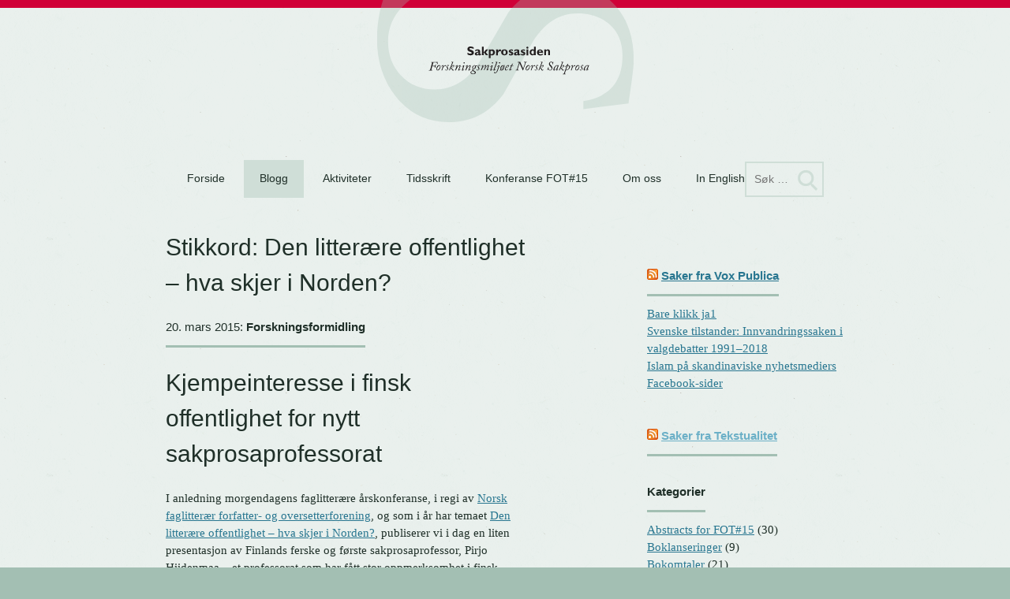

--- FILE ---
content_type: text/html; charset=UTF-8
request_url: https://sakprosasiden.no/sakprosabloggen/tag/den-litteraere-offentlighet-hva-skjer-i-norden/
body_size: 10440
content:
<!DOCTYPE html>
<html lang="nb-NO">
<head>
<meta charset="UTF-8">
<meta name="viewport" content="width=device-width, initial-scale=1">
<meta name="google-site-verification" content="T7uECNzEDcdZbxCy9Bv7EIGPdPjUUB4n8SWrUSOhbLk" />
<link rel="profile" href="http://gmpg.org/xfn/11">
<link rel="pingback" href="https://sakprosasiden.no/xmlrpc.php">

<title>Den litterære offentlighet – hva skjer i Norden? &#8211; Sakprosasiden</title>
<meta name='robots' content='max-image-preview:large' />
<link rel="alternate" type="application/rss+xml" title="Sakprosasiden &raquo; strøm" href="https://sakprosasiden.no/feed/" />
<link rel="alternate" type="application/rss+xml" title="Sakprosasiden &raquo; kommentarstrøm" href="https://sakprosasiden.no/comments/feed/" />
<link rel="alternate" type="text/calendar" title="Sakprosasiden &raquo; iCal-feed" href="https://sakprosasiden.no/kalender/?ical=1" />
<link rel="alternate" type="application/rss+xml" title="Sakprosasiden &raquo; Den litterære offentlighet – hva skjer i Norden? stikkord-strøm" href="https://sakprosasiden.no/sakprosabloggen/tag/den-litteraere-offentlighet-hva-skjer-i-norden/feed/" />
<script type="text/javascript">
window._wpemojiSettings = {"baseUrl":"https:\/\/s.w.org\/images\/core\/emoji\/14.0.0\/72x72\/","ext":".png","svgUrl":"https:\/\/s.w.org\/images\/core\/emoji\/14.0.0\/svg\/","svgExt":".svg","source":{"concatemoji":"https:\/\/sakprosasiden.no\/wp-includes\/js\/wp-emoji-release.min.js?ver=6.1.1"}};
/*! This file is auto-generated */
!function(e,a,t){var n,r,o,i=a.createElement("canvas"),p=i.getContext&&i.getContext("2d");function s(e,t){var a=String.fromCharCode,e=(p.clearRect(0,0,i.width,i.height),p.fillText(a.apply(this,e),0,0),i.toDataURL());return p.clearRect(0,0,i.width,i.height),p.fillText(a.apply(this,t),0,0),e===i.toDataURL()}function c(e){var t=a.createElement("script");t.src=e,t.defer=t.type="text/javascript",a.getElementsByTagName("head")[0].appendChild(t)}for(o=Array("flag","emoji"),t.supports={everything:!0,everythingExceptFlag:!0},r=0;r<o.length;r++)t.supports[o[r]]=function(e){if(p&&p.fillText)switch(p.textBaseline="top",p.font="600 32px Arial",e){case"flag":return s([127987,65039,8205,9895,65039],[127987,65039,8203,9895,65039])?!1:!s([55356,56826,55356,56819],[55356,56826,8203,55356,56819])&&!s([55356,57332,56128,56423,56128,56418,56128,56421,56128,56430,56128,56423,56128,56447],[55356,57332,8203,56128,56423,8203,56128,56418,8203,56128,56421,8203,56128,56430,8203,56128,56423,8203,56128,56447]);case"emoji":return!s([129777,127995,8205,129778,127999],[129777,127995,8203,129778,127999])}return!1}(o[r]),t.supports.everything=t.supports.everything&&t.supports[o[r]],"flag"!==o[r]&&(t.supports.everythingExceptFlag=t.supports.everythingExceptFlag&&t.supports[o[r]]);t.supports.everythingExceptFlag=t.supports.everythingExceptFlag&&!t.supports.flag,t.DOMReady=!1,t.readyCallback=function(){t.DOMReady=!0},t.supports.everything||(n=function(){t.readyCallback()},a.addEventListener?(a.addEventListener("DOMContentLoaded",n,!1),e.addEventListener("load",n,!1)):(e.attachEvent("onload",n),a.attachEvent("onreadystatechange",function(){"complete"===a.readyState&&t.readyCallback()})),(e=t.source||{}).concatemoji?c(e.concatemoji):e.wpemoji&&e.twemoji&&(c(e.twemoji),c(e.wpemoji)))}(window,document,window._wpemojiSettings);
</script>
<style type="text/css">
img.wp-smiley,
img.emoji {
	display: inline !important;
	border: none !important;
	box-shadow: none !important;
	height: 1em !important;
	width: 1em !important;
	margin: 0 0.07em !important;
	vertical-align: -0.1em !important;
	background: none !important;
	padding: 0 !important;
}
</style>
	<link rel='stylesheet' id='wp-block-library-css' href='https://sakprosasiden.no/wp-includes/css/dist/block-library/style.min.css?ver=6.1.1' type='text/css' media='all' />
<link rel='stylesheet' id='classic-theme-styles-css' href='https://sakprosasiden.no/wp-includes/css/classic-themes.min.css?ver=1' type='text/css' media='all' />
<style id='global-styles-inline-css' type='text/css'>
body{--wp--preset--color--black: #000000;--wp--preset--color--cyan-bluish-gray: #abb8c3;--wp--preset--color--white: #ffffff;--wp--preset--color--pale-pink: #f78da7;--wp--preset--color--vivid-red: #cf2e2e;--wp--preset--color--luminous-vivid-orange: #ff6900;--wp--preset--color--luminous-vivid-amber: #fcb900;--wp--preset--color--light-green-cyan: #7bdcb5;--wp--preset--color--vivid-green-cyan: #00d084;--wp--preset--color--pale-cyan-blue: #8ed1fc;--wp--preset--color--vivid-cyan-blue: #0693e3;--wp--preset--color--vivid-purple: #9b51e0;--wp--preset--gradient--vivid-cyan-blue-to-vivid-purple: linear-gradient(135deg,rgba(6,147,227,1) 0%,rgb(155,81,224) 100%);--wp--preset--gradient--light-green-cyan-to-vivid-green-cyan: linear-gradient(135deg,rgb(122,220,180) 0%,rgb(0,208,130) 100%);--wp--preset--gradient--luminous-vivid-amber-to-luminous-vivid-orange: linear-gradient(135deg,rgba(252,185,0,1) 0%,rgba(255,105,0,1) 100%);--wp--preset--gradient--luminous-vivid-orange-to-vivid-red: linear-gradient(135deg,rgba(255,105,0,1) 0%,rgb(207,46,46) 100%);--wp--preset--gradient--very-light-gray-to-cyan-bluish-gray: linear-gradient(135deg,rgb(238,238,238) 0%,rgb(169,184,195) 100%);--wp--preset--gradient--cool-to-warm-spectrum: linear-gradient(135deg,rgb(74,234,220) 0%,rgb(151,120,209) 20%,rgb(207,42,186) 40%,rgb(238,44,130) 60%,rgb(251,105,98) 80%,rgb(254,248,76) 100%);--wp--preset--gradient--blush-light-purple: linear-gradient(135deg,rgb(255,206,236) 0%,rgb(152,150,240) 100%);--wp--preset--gradient--blush-bordeaux: linear-gradient(135deg,rgb(254,205,165) 0%,rgb(254,45,45) 50%,rgb(107,0,62) 100%);--wp--preset--gradient--luminous-dusk: linear-gradient(135deg,rgb(255,203,112) 0%,rgb(199,81,192) 50%,rgb(65,88,208) 100%);--wp--preset--gradient--pale-ocean: linear-gradient(135deg,rgb(255,245,203) 0%,rgb(182,227,212) 50%,rgb(51,167,181) 100%);--wp--preset--gradient--electric-grass: linear-gradient(135deg,rgb(202,248,128) 0%,rgb(113,206,126) 100%);--wp--preset--gradient--midnight: linear-gradient(135deg,rgb(2,3,129) 0%,rgb(40,116,252) 100%);--wp--preset--duotone--dark-grayscale: url('#wp-duotone-dark-grayscale');--wp--preset--duotone--grayscale: url('#wp-duotone-grayscale');--wp--preset--duotone--purple-yellow: url('#wp-duotone-purple-yellow');--wp--preset--duotone--blue-red: url('#wp-duotone-blue-red');--wp--preset--duotone--midnight: url('#wp-duotone-midnight');--wp--preset--duotone--magenta-yellow: url('#wp-duotone-magenta-yellow');--wp--preset--duotone--purple-green: url('#wp-duotone-purple-green');--wp--preset--duotone--blue-orange: url('#wp-duotone-blue-orange');--wp--preset--font-size--small: 13px;--wp--preset--font-size--medium: 20px;--wp--preset--font-size--large: 36px;--wp--preset--font-size--x-large: 42px;--wp--preset--spacing--20: 0.44rem;--wp--preset--spacing--30: 0.67rem;--wp--preset--spacing--40: 1rem;--wp--preset--spacing--50: 1.5rem;--wp--preset--spacing--60: 2.25rem;--wp--preset--spacing--70: 3.38rem;--wp--preset--spacing--80: 5.06rem;}:where(.is-layout-flex){gap: 0.5em;}body .is-layout-flow > .alignleft{float: left;margin-inline-start: 0;margin-inline-end: 2em;}body .is-layout-flow > .alignright{float: right;margin-inline-start: 2em;margin-inline-end: 0;}body .is-layout-flow > .aligncenter{margin-left: auto !important;margin-right: auto !important;}body .is-layout-constrained > .alignleft{float: left;margin-inline-start: 0;margin-inline-end: 2em;}body .is-layout-constrained > .alignright{float: right;margin-inline-start: 2em;margin-inline-end: 0;}body .is-layout-constrained > .aligncenter{margin-left: auto !important;margin-right: auto !important;}body .is-layout-constrained > :where(:not(.alignleft):not(.alignright):not(.alignfull)){max-width: var(--wp--style--global--content-size);margin-left: auto !important;margin-right: auto !important;}body .is-layout-constrained > .alignwide{max-width: var(--wp--style--global--wide-size);}body .is-layout-flex{display: flex;}body .is-layout-flex{flex-wrap: wrap;align-items: center;}body .is-layout-flex > *{margin: 0;}:where(.wp-block-columns.is-layout-flex){gap: 2em;}.has-black-color{color: var(--wp--preset--color--black) !important;}.has-cyan-bluish-gray-color{color: var(--wp--preset--color--cyan-bluish-gray) !important;}.has-white-color{color: var(--wp--preset--color--white) !important;}.has-pale-pink-color{color: var(--wp--preset--color--pale-pink) !important;}.has-vivid-red-color{color: var(--wp--preset--color--vivid-red) !important;}.has-luminous-vivid-orange-color{color: var(--wp--preset--color--luminous-vivid-orange) !important;}.has-luminous-vivid-amber-color{color: var(--wp--preset--color--luminous-vivid-amber) !important;}.has-light-green-cyan-color{color: var(--wp--preset--color--light-green-cyan) !important;}.has-vivid-green-cyan-color{color: var(--wp--preset--color--vivid-green-cyan) !important;}.has-pale-cyan-blue-color{color: var(--wp--preset--color--pale-cyan-blue) !important;}.has-vivid-cyan-blue-color{color: var(--wp--preset--color--vivid-cyan-blue) !important;}.has-vivid-purple-color{color: var(--wp--preset--color--vivid-purple) !important;}.has-black-background-color{background-color: var(--wp--preset--color--black) !important;}.has-cyan-bluish-gray-background-color{background-color: var(--wp--preset--color--cyan-bluish-gray) !important;}.has-white-background-color{background-color: var(--wp--preset--color--white) !important;}.has-pale-pink-background-color{background-color: var(--wp--preset--color--pale-pink) !important;}.has-vivid-red-background-color{background-color: var(--wp--preset--color--vivid-red) !important;}.has-luminous-vivid-orange-background-color{background-color: var(--wp--preset--color--luminous-vivid-orange) !important;}.has-luminous-vivid-amber-background-color{background-color: var(--wp--preset--color--luminous-vivid-amber) !important;}.has-light-green-cyan-background-color{background-color: var(--wp--preset--color--light-green-cyan) !important;}.has-vivid-green-cyan-background-color{background-color: var(--wp--preset--color--vivid-green-cyan) !important;}.has-pale-cyan-blue-background-color{background-color: var(--wp--preset--color--pale-cyan-blue) !important;}.has-vivid-cyan-blue-background-color{background-color: var(--wp--preset--color--vivid-cyan-blue) !important;}.has-vivid-purple-background-color{background-color: var(--wp--preset--color--vivid-purple) !important;}.has-black-border-color{border-color: var(--wp--preset--color--black) !important;}.has-cyan-bluish-gray-border-color{border-color: var(--wp--preset--color--cyan-bluish-gray) !important;}.has-white-border-color{border-color: var(--wp--preset--color--white) !important;}.has-pale-pink-border-color{border-color: var(--wp--preset--color--pale-pink) !important;}.has-vivid-red-border-color{border-color: var(--wp--preset--color--vivid-red) !important;}.has-luminous-vivid-orange-border-color{border-color: var(--wp--preset--color--luminous-vivid-orange) !important;}.has-luminous-vivid-amber-border-color{border-color: var(--wp--preset--color--luminous-vivid-amber) !important;}.has-light-green-cyan-border-color{border-color: var(--wp--preset--color--light-green-cyan) !important;}.has-vivid-green-cyan-border-color{border-color: var(--wp--preset--color--vivid-green-cyan) !important;}.has-pale-cyan-blue-border-color{border-color: var(--wp--preset--color--pale-cyan-blue) !important;}.has-vivid-cyan-blue-border-color{border-color: var(--wp--preset--color--vivid-cyan-blue) !important;}.has-vivid-purple-border-color{border-color: var(--wp--preset--color--vivid-purple) !important;}.has-vivid-cyan-blue-to-vivid-purple-gradient-background{background: var(--wp--preset--gradient--vivid-cyan-blue-to-vivid-purple) !important;}.has-light-green-cyan-to-vivid-green-cyan-gradient-background{background: var(--wp--preset--gradient--light-green-cyan-to-vivid-green-cyan) !important;}.has-luminous-vivid-amber-to-luminous-vivid-orange-gradient-background{background: var(--wp--preset--gradient--luminous-vivid-amber-to-luminous-vivid-orange) !important;}.has-luminous-vivid-orange-to-vivid-red-gradient-background{background: var(--wp--preset--gradient--luminous-vivid-orange-to-vivid-red) !important;}.has-very-light-gray-to-cyan-bluish-gray-gradient-background{background: var(--wp--preset--gradient--very-light-gray-to-cyan-bluish-gray) !important;}.has-cool-to-warm-spectrum-gradient-background{background: var(--wp--preset--gradient--cool-to-warm-spectrum) !important;}.has-blush-light-purple-gradient-background{background: var(--wp--preset--gradient--blush-light-purple) !important;}.has-blush-bordeaux-gradient-background{background: var(--wp--preset--gradient--blush-bordeaux) !important;}.has-luminous-dusk-gradient-background{background: var(--wp--preset--gradient--luminous-dusk) !important;}.has-pale-ocean-gradient-background{background: var(--wp--preset--gradient--pale-ocean) !important;}.has-electric-grass-gradient-background{background: var(--wp--preset--gradient--electric-grass) !important;}.has-midnight-gradient-background{background: var(--wp--preset--gradient--midnight) !important;}.has-small-font-size{font-size: var(--wp--preset--font-size--small) !important;}.has-medium-font-size{font-size: var(--wp--preset--font-size--medium) !important;}.has-large-font-size{font-size: var(--wp--preset--font-size--large) !important;}.has-x-large-font-size{font-size: var(--wp--preset--font-size--x-large) !important;}
.wp-block-navigation a:where(:not(.wp-element-button)){color: inherit;}
:where(.wp-block-columns.is-layout-flex){gap: 2em;}
.wp-block-pullquote{font-size: 1.5em;line-height: 1.6;}
</style>
<link rel='stylesheet' id='sakprosa-style-css' href='https://sakprosasiden.no/wp-content/themes/sakprosa-wp-theme/style.css?ver=6.1.1' type='text/css' media='all' />
<link rel='stylesheet' id='tablepress-default-css' href='https://sakprosasiden.no/wp-content/plugins/tablepress/css/build/default.css?ver=2.0.4' type='text/css' media='all' />
<link rel="https://api.w.org/" href="https://sakprosasiden.no/wp-json/" /><link rel="alternate" type="application/json" href="https://sakprosasiden.no/wp-json/wp/v2/tags/319" /><link rel="EditURI" type="application/rsd+xml" title="RSD" href="https://sakprosasiden.no/xmlrpc.php?rsd" />
<link rel="wlwmanifest" type="application/wlwmanifest+xml" href="https://sakprosasiden.no/wp-includes/wlwmanifest.xml" />
<meta name="generator" content="WordPress 6.1.1" />

            <!--/ Facebook Thumb Fixer Open Graph /-->
            <meta property="og:type" content="article" />
            <meta property="og:url" content="https://sakprosasiden.no/sakprosabloggen/2015/03/20/kjempeinteresse-i-finsk-offentlighet-for-nytt-sakprosaprofessorat/" />
            <meta property="og:title" content="Kjempeinteresse i finsk offentlighet for nytt sakprosaprofessorat" />
            <meta property="og:description" content="I anledning morgendagens faglitterære årskonferanse, i regi av Norsk faglitterær forfatter- og oversetterforening, og som i år har temaet Den litterære [&hellip;]" />
            <meta property="og:site_name" content="Sakprosasiden" />
            <meta property="og:image" content="https://sakprosasiden.no/wp-content/uploads/2015/03/PirjoHiidenmaa_p2.jpg" />

            <meta itemscope itemtype="article" />
            <meta itemprop="description" content="I anledning morgendagens faglitterære årskonferanse, i regi av Norsk faglitterær forfatter- og oversetterforening, og som i år har temaet Den litterære [&hellip;]" />
            <meta itemprop="image" content="https://sakprosasiden.no/wp-content/uploads/2015/03/PirjoHiidenmaa_p2.jpg" />
            

<script type="text/javascript">
(function(url){
	if(/(?:Chrome\/26\.0\.1410\.63 Safari\/537\.31|WordfenceTestMonBot)/.test(navigator.userAgent)){ return; }
	var addEvent = function(evt, handler) {
		if (window.addEventListener) {
			document.addEventListener(evt, handler, false);
		} else if (window.attachEvent) {
			document.attachEvent('on' + evt, handler);
		}
	};
	var removeEvent = function(evt, handler) {
		if (window.removeEventListener) {
			document.removeEventListener(evt, handler, false);
		} else if (window.detachEvent) {
			document.detachEvent('on' + evt, handler);
		}
	};
	var evts = 'contextmenu dblclick drag dragend dragenter dragleave dragover dragstart drop keydown keypress keyup mousedown mousemove mouseout mouseover mouseup mousewheel scroll'.split(' ');
	var logHuman = function() {
		if (window.wfLogHumanRan) { return; }
		window.wfLogHumanRan = true;
		var wfscr = document.createElement('script');
		wfscr.type = 'text/javascript';
		wfscr.async = true;
		wfscr.src = url + '&r=' + Math.random();
		(document.getElementsByTagName('head')[0]||document.getElementsByTagName('body')[0]).appendChild(wfscr);
		for (var i = 0; i < evts.length; i++) {
			removeEvent(evts[i], logHuman);
		}
	};
	for (var i = 0; i < evts.length; i++) {
		addEvent(evts[i], logHuman);
	}
})('//sakprosasiden.no/?wordfence_lh=1&hid=29C2A65C600D56F3E8844A0E8EEA271A');
</script><meta name="tec-api-version" content="v1"><meta name="tec-api-origin" content="https://sakprosasiden.no"><link rel="alternate" href="https://sakprosasiden.no/wp-json/tribe/events/v1/events/?tags=den-litteraere-offentlighet-hva-skjer-i-norden" />
<style type="text/css" id="breadcrumb-trail-css">.breadcrumbs .trail-browse,.breadcrumbs .trail-items,.breadcrumbs .trail-items li {display: inline-block;margin:0;padding: 0;border:none;background:transparent;text-indent: 0;}.breadcrumbs .trail-browse {font-size: inherit;font-style:inherit;font-weight: inherit;color: inherit;}.breadcrumbs .trail-items {list-style: none;}.trail-items li::after {content: "\002F";padding: 0 0.5em;}.trail-items li:last-of-type::after {display: none;}</style>
<style>
	span.oe_textdirection { unicode-bidi: bidi-override; direction: rtl; }
	span.oe_displaynone { display: none; }
</style>
</head>

<body class="archive tag tag-den-litteraere-offentlighet-hva-skjer-i-norden tag-319 tribe-no-js group-blog">
<div id="page" class="hfeed site">
	<a class="skip-link screen-reader-text" href="#content">Skip to content</a>

	<header id="masthead" class="w site-header" role="banner">
		<div class="site-branding">
			<h1 class="site-title"><a href="https://sakprosasiden.no/" rel="home"><img id="site-title-image" width="333px" height="187px" src="https://sakprosasiden.no/wp-content/themes/sakprosa-wp-theme/images/sakprosa-logo.svg" onerror="this.src=src=https://sakprosasiden.no/wp-content/themes/sakprosa-wp-theme/images/sakprosa-logo.png" alt="Sakprosasiden"></a></h1>
			<h2 class="site-description">Forskningsmiljøet Norsk sakprosa</h2>
		</div><!-- .site-branding -->

		<nav id="site-navigation" class="main-navigation" role="navigation">
			<div class="menu-toggle-wrap"><button class="menu-toggle" aria-controls="menu" aria-expanded="false">Meny</button></div>
			<div class="menu-meny-1-container"><ul id="menu-meny-1" class="menu"><li id="menu-item-3909" class="menu-item menu-item-type-custom menu-item-object-custom menu-item-home menu-item-3909"><a href="http://sakprosasiden.no/">Forside</a></li>
<li id="menu-item-3916" class="menu-item menu-item-type-post_type menu-item-object-page current_page_parent menu-item-3916"><a href="https://sakprosasiden.no/sakprosabloggen/">Blogg</a></li>
<li id="menu-item-3917" class="menu-item menu-item-type-custom menu-item-object-custom menu-item-3917"><a href="http://sakprosasiden.no/kalender/">Aktiviteter</a></li>
<li id="menu-item-3935" class="menu-item menu-item-type-post_type menu-item-object-page menu-item-3935"><a href="https://sakprosasiden.no/skriftserien/">Tidsskrift</a></li>
<li id="menu-item-9285" class="menu-item menu-item-type-post_type menu-item-object-page menu-item-9285"><a title="Forum for tekstforskning #15 &#8211; Demokratisk kommunikajson" href="https://sakprosasiden.no/konferanse-demokratisk-kommunikasjon/">Konferanse FOT#15</a></li>
<li id="menu-item-3951" class="menu-item menu-item-type-post_type menu-item-object-page menu-item-3951"><a href="https://sakprosasiden.no/om-oss/">Om oss</a></li>
<li id="menu-item-3944" class="menu-item menu-item-type-post_type menu-item-object-page menu-item-3944"><a href="https://sakprosasiden.no/information-in-english/">In English</a></li>
</ul></div>			<form role="search" method="get" class="search-form" action="https://sakprosasiden.no/">
				<label>
					<span class="screen-reader-text">Søk etter:</span>
					<input type="search" class="search-field" placeholder="Søk &hellip;" value="" name="s" />
				</label>
				<input type="submit" class="search-submit" value="Søk" />
			</form>		</nav><!-- #site-navigation -->
	</header><!-- #masthead -->

	<div id="content" class="w site-content">
	<div id="primary" class="content-area">
		<main id="main" class="site-main" role="main">

		
			<header class="page-header">
				<h1 class="page-title">Stikkord: <span>Den litterære offentlighet – hva skjer i Norden?</span></h1>			</header><!-- .page-header -->

						
				
<article id="post-4377" class="post-4377 post type-post status-publish format-standard has-post-thumbnail hentry category-artikler-og-annen-forskningsformidling tag-den-litteraere-offentlighet-hva-skjer-i-norden tag-facklitteratur tag-pirjo-hiidenmaa tag-sakprosaprofessorat">

	<header class="entry-header">
	<div class="entry-meta">
			<span>
			20. mars 2015: <ul class="post-categories">
	<li><a href="https://sakprosasiden.no/sakprosabloggen/category/artikler-og-annen-forskningsformidling/" rel="category tag">Forskningsformidling</a></li></ul>			</span>
		</div><!-- .entry-meta -->
		<h1 class="entry-title"><a href="https://sakprosasiden.no/sakprosabloggen/2015/03/20/kjempeinteresse-i-finsk-offentlighet-for-nytt-sakprosaprofessorat/" rel="bookmark">Kjempeinteresse i finsk offentlighet for nytt sakprosaprofessorat</a></h1>
		
			</header><!-- .entry-header -->

	<div class="entry-content">
		<p>I anledning morgendagens faglitterære årskonferanse, i regi av <a href="http://www.nffo.no" target="_blank" rel="noopener">Norsk faglitterær forfatter- og oversetterforening</a>, og som i år har temaet <a href="http://www.nffo.no/Nyheter/Fagkonferansen-2015-Den-litterre-offentlighet--hva-skjer-i-Norden.aspx" target="_blank" rel="noopener">Den litterære offentlighet – hva skjer i Norden?</a>, publiserer vi i dag en liten presentasjon av Finlands ferske og første sakprosaprofessor, Pirjo Hiidenmaa – et professorat som har fått stor oppmerksomhet i finsk offentlighet.</p>
<p>&nbsp;</p>
<figure id="attachment_4379" aria-describedby="caption-attachment-4379" style="width: 480px" class="wp-caption alignnone"><a href="http://sakprosasiden.no/wp-content/uploads/2015/03/PirjoHiidenmaa_p2.jpg"><img decoding="async" class="size-medium wp-image-4379" src="http://sakprosasiden.no/wp-content/uploads/2015/03/PirjoHiidenmaa_p2-480x320.jpg" alt="Pirjo Hiidenmaa (Foto: Linda Lappalainen)" width="480" height="320" srcset="https://sakprosasiden.no/wp-content/uploads/2015/03/PirjoHiidenmaa_p2-480x320.jpg 480w, https://sakprosasiden.no/wp-content/uploads/2015/03/PirjoHiidenmaa_p2-860x573.jpg 860w, https://sakprosasiden.no/wp-content/uploads/2015/03/PirjoHiidenmaa_p2.jpg 1772w" sizes="(max-width: 480px) 100vw, 480px" /></a><figcaption id="caption-attachment-4379" class="wp-caption-text">Pirjo Hiidenmaa (Foto: Linda Lappalainen)</figcaption></figure>
<p>&nbsp;</p>
<p><strong>Facklitteratur och dess forskning i Helsingfors</strong></p>
<p>Jag har inlett mitt arbete som professor i facklitteratur i början av januari 2015. I Finland har alla våra universitet flera professurer i litteratur men tyngdpunkten ligger på skönlitteratur. Om vi inte definierar uttrycket ”litteratur” exakt, har det implicit avseende på skönlitteratur. Visserligen var det så att litteratur främst syftade på facklitteratur när Elias Lönnrot, som utvecklade det finska skriftspråket, skapade ordet ”litteratur” på 1830-talet. Under den tiden fanns det nämligen inte någon annan skönlitteratur än diktning. All annan litteratur var facklitteratur som skrevs med tanke på behoven inom religionen, lagstiftningen, förvaltningen, utbildningen, folkupplysningen eller universiteten.<br />
 <a href="https://sakprosasiden.no/sakprosabloggen/2015/03/20/kjempeinteresse-i-finsk-offentlighet-for-nytt-sakprosaprofessorat/#more-4377" class="more-link">Les mer <span class="screen-reader-text">&laquo;Kjempeinteresse i finsk offentlighet for nytt sakprosaprofessorat&raquo;</span> <span class="meta-nav">&rarr;</span></a></p>
			</div><!-- .entry-content -->

	<footer class="entry-footer">
		<p class='tags'>Merket med: <a href="https://sakprosasiden.no/sakprosabloggen/tag/den-litteraere-offentlighet-hva-skjer-i-norden/" rel="tag">Den litterære offentlighet – hva skjer i Norden?</a>, <a href="https://sakprosasiden.no/sakprosabloggen/tag/facklitteratur/" rel="tag">facklitteratur</a>, <a href="https://sakprosasiden.no/sakprosabloggen/tag/pirjo-hiidenmaa/" rel="tag">Pirjo Hiidenmaa</a>, <a href="https://sakprosasiden.no/sakprosabloggen/tag/sakprosaprofessorat/" rel="tag">sakprosaprofessorat</a></p> 
							<p class="diskuterpaafacebook"><a href="https://www.facebook.com/sakprosa">Diskutér på facebook</a></p>
					
	</footer><!-- .entry-footer -->
</article><!-- #post-## -->
			
			
		
		</main><!-- #main -->
	</div><!-- #primary -->


<div id="secondary" class="widget-area" role="complementary">
	<aside id="rss-5" class="widget widget_rss"><h1 class="widget-title"><a class="rsswidget rss-widget-feed" href="https://voxpublica.no/feed/"><img class="rss-widget-icon" style="border:0" width="14" height="14" src="https://sakprosasiden.no/wp-includes/images/rss.png" alt="RSS" loading="lazy" /></a> <a class="rsswidget rss-widget-title" href="https://voxpublica.no/">Saker fra Vox Publica</a></h1><ul><li><a class='rsswidget' href='https://voxpublica.no/2021/05/bare-klikk-ja1/'>Bare klikk ja1</a></li><li><a class='rsswidget' href='https://voxpublica.no/2020/12/svenske-tilstander-innvandringssaken-i-valgdebatter-1991-2018/'>Svenske tilstander: Innvandringssaken i valgdebatter 1991–2018</a></li><li><a class='rsswidget' href='https://voxpublica.no/2020/12/islam-pa-skandinaviske-nyhetsmediers-facebook-sider/'>Islam på skandinaviske nyhetsmediers Facebook-sider</a></li></ul></aside><aside id="rss-3" class="widget widget_rss"><h1 class="widget-title"><a class="rsswidget rss-widget-feed" href="https://tekstualitet.no/feed/"><img class="rss-widget-icon" style="border:0" width="14" height="14" src="https://sakprosasiden.no/wp-includes/images/rss.png" alt="RSS" loading="lazy" /></a> <a class="rsswidget rss-widget-title" href="">Saker fra Tekstualitet</a></h1></aside><aside id="categories-3" class="widget widget_categories"><h1 class="widget-title">Kategorier</h1>
			<ul>
					<li class="cat-item cat-item-352"><a href="https://sakprosasiden.no/sakprosabloggen/category/abstracts-fot-15/">Abstracts for FOT#15</a> (30)
</li>
	<li class="cat-item cat-item-337"><a href="https://sakprosasiden.no/sakprosabloggen/category/boklanseringer/">Boklanseringer</a> (9)
</li>
	<li class="cat-item cat-item-333"><a href="https://sakprosasiden.no/sakprosabloggen/category/bokanmeldelser/">Bokomtaler</a> (21)
</li>
	<li class="cat-item cat-item-339"><a href="https://sakprosasiden.no/sakprosabloggen/category/call-for-papers/">Call for papers</a> (9)
</li>
	<li class="cat-item cat-item-265"><a href="https://sakprosasiden.no/sakprosabloggen/category/disputaser/">Disputaser</a> (11)
</li>
	<li class="cat-item cat-item-5"><a href="https://sakprosasiden.no/sakprosabloggen/category/foredrag-og-seminarer/">Foredrag og seminarer</a> (214)
</li>
	<li class="cat-item cat-item-3"><a href="https://sakprosasiden.no/sakprosabloggen/category/artikler-og-annen-forskningsformidling/">Forskningsformidling</a> (93)
<ul class='children'>
	<li class="cat-item cat-item-381"><a href="https://sakprosasiden.no/sakprosabloggen/category/artikler-og-annen-forskningsformidling/podkast/">Podkast</a> (15)
</li>
</ul>
</li>
	<li class="cat-item cat-item-379"><a href="https://sakprosasiden.no/sakprosabloggen/category/intervju/">Intervju</a> (6)
</li>
	<li class="cat-item cat-item-340"><a href="https://sakprosasiden.no/sakprosabloggen/category/karinger/">Kåringer</a> (8)
</li>
	<li class="cat-item cat-item-335"><a href="https://sakprosasiden.no/sakprosabloggen/category/kommentarer-og-innlegg/">Kommentarartikkel</a> (17)
</li>
	<li class="cat-item cat-item-344"><a href="https://sakprosasiden.no/sakprosabloggen/category/konferanse/">Konferanse</a> (8)
</li>
	<li class="cat-item cat-item-336"><a href="https://sakprosasiden.no/sakprosabloggen/category/litteraere-samtaler/">Litterære samtaler</a> (7)
</li>
	<li class="cat-item cat-item-9"><a href="https://sakprosasiden.no/sakprosabloggen/category/masteroppgaver/">Masteroppgaver</a> (37)
</li>
	<li class="cat-item cat-item-10"><a href="https://sakprosasiden.no/sakprosabloggen/category/nyheter/">Nyheter</a> (160)
</li>
	<li class="cat-item cat-item-284"><a href="https://sakprosasiden.no/sakprosabloggen/category/sakprosa-i-skolen/">Sakprosa i skolen</a> (10)
</li>
	<li class="cat-item cat-item-11"><a href="https://sakprosasiden.no/sakprosabloggen/category/sakprosastoff-i-media/">Sakprosastoff i media</a> (162)
</li>
			</ul>

			</aside><aside id="archives-3" class="widget widget_archive"><h1 class="widget-title">Arkiv</h1>		<label class="screen-reader-text" for="archives-dropdown-3">Arkiv</label>
		<select id="archives-dropdown-3" name="archive-dropdown">
			
			<option value="">Velg måned</option>
				<option value='https://sakprosasiden.no/sakprosabloggen/2026/01/'> januar 2026 </option>
	<option value='https://sakprosasiden.no/sakprosabloggen/2024/11/'> november 2024 </option>
	<option value='https://sakprosasiden.no/sakprosabloggen/2024/09/'> september 2024 </option>
	<option value='https://sakprosasiden.no/sakprosabloggen/2024/03/'> mars 2024 </option>
	<option value='https://sakprosasiden.no/sakprosabloggen/2024/02/'> februar 2024 </option>
	<option value='https://sakprosasiden.no/sakprosabloggen/2024/01/'> januar 2024 </option>
	<option value='https://sakprosasiden.no/sakprosabloggen/2023/11/'> november 2023 </option>
	<option value='https://sakprosasiden.no/sakprosabloggen/2023/09/'> september 2023 </option>
	<option value='https://sakprosasiden.no/sakprosabloggen/2023/08/'> august 2023 </option>
	<option value='https://sakprosasiden.no/sakprosabloggen/2023/07/'> juli 2023 </option>
	<option value='https://sakprosasiden.no/sakprosabloggen/2023/06/'> juni 2023 </option>
	<option value='https://sakprosasiden.no/sakprosabloggen/2023/05/'> mai 2023 </option>
	<option value='https://sakprosasiden.no/sakprosabloggen/2023/03/'> mars 2023 </option>
	<option value='https://sakprosasiden.no/sakprosabloggen/2023/02/'> februar 2023 </option>
	<option value='https://sakprosasiden.no/sakprosabloggen/2023/01/'> januar 2023 </option>
	<option value='https://sakprosasiden.no/sakprosabloggen/2022/12/'> desember 2022 </option>
	<option value='https://sakprosasiden.no/sakprosabloggen/2022/11/'> november 2022 </option>
	<option value='https://sakprosasiden.no/sakprosabloggen/2022/10/'> oktober 2022 </option>
	<option value='https://sakprosasiden.no/sakprosabloggen/2022/09/'> september 2022 </option>
	<option value='https://sakprosasiden.no/sakprosabloggen/2022/08/'> august 2022 </option>
	<option value='https://sakprosasiden.no/sakprosabloggen/2022/07/'> juli 2022 </option>
	<option value='https://sakprosasiden.no/sakprosabloggen/2022/06/'> juni 2022 </option>
	<option value='https://sakprosasiden.no/sakprosabloggen/2022/05/'> mai 2022 </option>
	<option value='https://sakprosasiden.no/sakprosabloggen/2022/04/'> april 2022 </option>
	<option value='https://sakprosasiden.no/sakprosabloggen/2022/03/'> mars 2022 </option>
	<option value='https://sakprosasiden.no/sakprosabloggen/2022/02/'> februar 2022 </option>
	<option value='https://sakprosasiden.no/sakprosabloggen/2022/01/'> januar 2022 </option>
	<option value='https://sakprosasiden.no/sakprosabloggen/2021/12/'> desember 2021 </option>
	<option value='https://sakprosasiden.no/sakprosabloggen/2021/11/'> november 2021 </option>
	<option value='https://sakprosasiden.no/sakprosabloggen/2021/10/'> oktober 2021 </option>
	<option value='https://sakprosasiden.no/sakprosabloggen/2021/09/'> september 2021 </option>
	<option value='https://sakprosasiden.no/sakprosabloggen/2021/07/'> juli 2021 </option>
	<option value='https://sakprosasiden.no/sakprosabloggen/2021/06/'> juni 2021 </option>
	<option value='https://sakprosasiden.no/sakprosabloggen/2021/05/'> mai 2021 </option>
	<option value='https://sakprosasiden.no/sakprosabloggen/2021/04/'> april 2021 </option>
	<option value='https://sakprosasiden.no/sakprosabloggen/2021/03/'> mars 2021 </option>
	<option value='https://sakprosasiden.no/sakprosabloggen/2021/01/'> januar 2021 </option>
	<option value='https://sakprosasiden.no/sakprosabloggen/2020/12/'> desember 2020 </option>
	<option value='https://sakprosasiden.no/sakprosabloggen/2020/11/'> november 2020 </option>
	<option value='https://sakprosasiden.no/sakprosabloggen/2020/10/'> oktober 2020 </option>
	<option value='https://sakprosasiden.no/sakprosabloggen/2020/09/'> september 2020 </option>
	<option value='https://sakprosasiden.no/sakprosabloggen/2020/08/'> august 2020 </option>
	<option value='https://sakprosasiden.no/sakprosabloggen/2020/06/'> juni 2020 </option>
	<option value='https://sakprosasiden.no/sakprosabloggen/2020/05/'> mai 2020 </option>
	<option value='https://sakprosasiden.no/sakprosabloggen/2020/04/'> april 2020 </option>
	<option value='https://sakprosasiden.no/sakprosabloggen/2020/03/'> mars 2020 </option>
	<option value='https://sakprosasiden.no/sakprosabloggen/2020/02/'> februar 2020 </option>
	<option value='https://sakprosasiden.no/sakprosabloggen/2020/01/'> januar 2020 </option>
	<option value='https://sakprosasiden.no/sakprosabloggen/2019/12/'> desember 2019 </option>
	<option value='https://sakprosasiden.no/sakprosabloggen/2019/11/'> november 2019 </option>
	<option value='https://sakprosasiden.no/sakprosabloggen/2019/10/'> oktober 2019 </option>
	<option value='https://sakprosasiden.no/sakprosabloggen/2019/09/'> september 2019 </option>
	<option value='https://sakprosasiden.no/sakprosabloggen/2019/08/'> august 2019 </option>
	<option value='https://sakprosasiden.no/sakprosabloggen/2019/07/'> juli 2019 </option>
	<option value='https://sakprosasiden.no/sakprosabloggen/2019/06/'> juni 2019 </option>
	<option value='https://sakprosasiden.no/sakprosabloggen/2019/05/'> mai 2019 </option>
	<option value='https://sakprosasiden.no/sakprosabloggen/2019/04/'> april 2019 </option>
	<option value='https://sakprosasiden.no/sakprosabloggen/2019/03/'> mars 2019 </option>
	<option value='https://sakprosasiden.no/sakprosabloggen/2019/02/'> februar 2019 </option>
	<option value='https://sakprosasiden.no/sakprosabloggen/2019/01/'> januar 2019 </option>
	<option value='https://sakprosasiden.no/sakprosabloggen/2018/12/'> desember 2018 </option>
	<option value='https://sakprosasiden.no/sakprosabloggen/2018/11/'> november 2018 </option>
	<option value='https://sakprosasiden.no/sakprosabloggen/2018/10/'> oktober 2018 </option>
	<option value='https://sakprosasiden.no/sakprosabloggen/2018/09/'> september 2018 </option>
	<option value='https://sakprosasiden.no/sakprosabloggen/2018/08/'> august 2018 </option>
	<option value='https://sakprosasiden.no/sakprosabloggen/2018/07/'> juli 2018 </option>
	<option value='https://sakprosasiden.no/sakprosabloggen/2018/06/'> juni 2018 </option>
	<option value='https://sakprosasiden.no/sakprosabloggen/2018/05/'> mai 2018 </option>
	<option value='https://sakprosasiden.no/sakprosabloggen/2018/04/'> april 2018 </option>
	<option value='https://sakprosasiden.no/sakprosabloggen/2018/03/'> mars 2018 </option>
	<option value='https://sakprosasiden.no/sakprosabloggen/2018/02/'> februar 2018 </option>
	<option value='https://sakprosasiden.no/sakprosabloggen/2018/01/'> januar 2018 </option>
	<option value='https://sakprosasiden.no/sakprosabloggen/2017/12/'> desember 2017 </option>
	<option value='https://sakprosasiden.no/sakprosabloggen/2017/11/'> november 2017 </option>
	<option value='https://sakprosasiden.no/sakprosabloggen/2017/10/'> oktober 2017 </option>
	<option value='https://sakprosasiden.no/sakprosabloggen/2017/09/'> september 2017 </option>
	<option value='https://sakprosasiden.no/sakprosabloggen/2017/08/'> august 2017 </option>
	<option value='https://sakprosasiden.no/sakprosabloggen/2017/07/'> juli 2017 </option>
	<option value='https://sakprosasiden.no/sakprosabloggen/2017/06/'> juni 2017 </option>
	<option value='https://sakprosasiden.no/sakprosabloggen/2017/05/'> mai 2017 </option>
	<option value='https://sakprosasiden.no/sakprosabloggen/2017/04/'> april 2017 </option>
	<option value='https://sakprosasiden.no/sakprosabloggen/2017/03/'> mars 2017 </option>
	<option value='https://sakprosasiden.no/sakprosabloggen/2017/02/'> februar 2017 </option>
	<option value='https://sakprosasiden.no/sakprosabloggen/2017/01/'> januar 2017 </option>
	<option value='https://sakprosasiden.no/sakprosabloggen/2016/12/'> desember 2016 </option>
	<option value='https://sakprosasiden.no/sakprosabloggen/2016/11/'> november 2016 </option>
	<option value='https://sakprosasiden.no/sakprosabloggen/2016/09/'> september 2016 </option>
	<option value='https://sakprosasiden.no/sakprosabloggen/2016/08/'> august 2016 </option>
	<option value='https://sakprosasiden.no/sakprosabloggen/2016/06/'> juni 2016 </option>
	<option value='https://sakprosasiden.no/sakprosabloggen/2016/05/'> mai 2016 </option>
	<option value='https://sakprosasiden.no/sakprosabloggen/2016/04/'> april 2016 </option>
	<option value='https://sakprosasiden.no/sakprosabloggen/2016/03/'> mars 2016 </option>
	<option value='https://sakprosasiden.no/sakprosabloggen/2016/02/'> februar 2016 </option>
	<option value='https://sakprosasiden.no/sakprosabloggen/2016/01/'> januar 2016 </option>
	<option value='https://sakprosasiden.no/sakprosabloggen/2015/12/'> desember 2015 </option>
	<option value='https://sakprosasiden.no/sakprosabloggen/2015/11/'> november 2015 </option>
	<option value='https://sakprosasiden.no/sakprosabloggen/2015/10/'> oktober 2015 </option>
	<option value='https://sakprosasiden.no/sakprosabloggen/2015/09/'> september 2015 </option>
	<option value='https://sakprosasiden.no/sakprosabloggen/2015/08/'> august 2015 </option>
	<option value='https://sakprosasiden.no/sakprosabloggen/2015/07/'> juli 2015 </option>
	<option value='https://sakprosasiden.no/sakprosabloggen/2015/06/'> juni 2015 </option>
	<option value='https://sakprosasiden.no/sakprosabloggen/2015/05/'> mai 2015 </option>
	<option value='https://sakprosasiden.no/sakprosabloggen/2015/04/'> april 2015 </option>
	<option value='https://sakprosasiden.no/sakprosabloggen/2015/03/'> mars 2015 </option>
	<option value='https://sakprosasiden.no/sakprosabloggen/2015/02/'> februar 2015 </option>
	<option value='https://sakprosasiden.no/sakprosabloggen/2015/01/'> januar 2015 </option>
	<option value='https://sakprosasiden.no/sakprosabloggen/2014/12/'> desember 2014 </option>
	<option value='https://sakprosasiden.no/sakprosabloggen/2014/11/'> november 2014 </option>
	<option value='https://sakprosasiden.no/sakprosabloggen/2014/10/'> oktober 2014 </option>
	<option value='https://sakprosasiden.no/sakprosabloggen/2014/09/'> september 2014 </option>
	<option value='https://sakprosasiden.no/sakprosabloggen/2014/08/'> august 2014 </option>
	<option value='https://sakprosasiden.no/sakprosabloggen/2014/07/'> juli 2014 </option>
	<option value='https://sakprosasiden.no/sakprosabloggen/2014/06/'> juni 2014 </option>
	<option value='https://sakprosasiden.no/sakprosabloggen/2014/05/'> mai 2014 </option>
	<option value='https://sakprosasiden.no/sakprosabloggen/2014/04/'> april 2014 </option>
	<option value='https://sakprosasiden.no/sakprosabloggen/2014/03/'> mars 2014 </option>
	<option value='https://sakprosasiden.no/sakprosabloggen/2014/02/'> februar 2014 </option>
	<option value='https://sakprosasiden.no/sakprosabloggen/2014/01/'> januar 2014 </option>
	<option value='https://sakprosasiden.no/sakprosabloggen/2013/12/'> desember 2013 </option>
	<option value='https://sakprosasiden.no/sakprosabloggen/2013/11/'> november 2013 </option>
	<option value='https://sakprosasiden.no/sakprosabloggen/2013/10/'> oktober 2013 </option>
	<option value='https://sakprosasiden.no/sakprosabloggen/2013/09/'> september 2013 </option>
	<option value='https://sakprosasiden.no/sakprosabloggen/2013/08/'> august 2013 </option>
	<option value='https://sakprosasiden.no/sakprosabloggen/2013/07/'> juli 2013 </option>
	<option value='https://sakprosasiden.no/sakprosabloggen/2013/06/'> juni 2013 </option>
	<option value='https://sakprosasiden.no/sakprosabloggen/2013/05/'> mai 2013 </option>
	<option value='https://sakprosasiden.no/sakprosabloggen/2013/04/'> april 2013 </option>
	<option value='https://sakprosasiden.no/sakprosabloggen/2013/03/'> mars 2013 </option>
	<option value='https://sakprosasiden.no/sakprosabloggen/2013/02/'> februar 2013 </option>
	<option value='https://sakprosasiden.no/sakprosabloggen/2013/01/'> januar 2013 </option>
	<option value='https://sakprosasiden.no/sakprosabloggen/2012/12/'> desember 2012 </option>
	<option value='https://sakprosasiden.no/sakprosabloggen/2012/11/'> november 2012 </option>
	<option value='https://sakprosasiden.no/sakprosabloggen/2012/10/'> oktober 2012 </option>
	<option value='https://sakprosasiden.no/sakprosabloggen/2012/09/'> september 2012 </option>
	<option value='https://sakprosasiden.no/sakprosabloggen/2012/08/'> august 2012 </option>
	<option value='https://sakprosasiden.no/sakprosabloggen/2012/06/'> juni 2012 </option>
	<option value='https://sakprosasiden.no/sakprosabloggen/2012/05/'> mai 2012 </option>
	<option value='https://sakprosasiden.no/sakprosabloggen/2012/04/'> april 2012 </option>
	<option value='https://sakprosasiden.no/sakprosabloggen/2012/03/'> mars 2012 </option>
	<option value='https://sakprosasiden.no/sakprosabloggen/2012/02/'> februar 2012 </option>
	<option value='https://sakprosasiden.no/sakprosabloggen/2012/01/'> januar 2012 </option>
	<option value='https://sakprosasiden.no/sakprosabloggen/2011/12/'> desember 2011 </option>
	<option value='https://sakprosasiden.no/sakprosabloggen/2011/11/'> november 2011 </option>
	<option value='https://sakprosasiden.no/sakprosabloggen/2011/10/'> oktober 2011 </option>
	<option value='https://sakprosasiden.no/sakprosabloggen/2011/09/'> september 2011 </option>
	<option value='https://sakprosasiden.no/sakprosabloggen/2011/08/'> august 2011 </option>
	<option value='https://sakprosasiden.no/sakprosabloggen/2011/07/'> juli 2011 </option>
	<option value='https://sakprosasiden.no/sakprosabloggen/2011/06/'> juni 2011 </option>
	<option value='https://sakprosasiden.no/sakprosabloggen/2011/05/'> mai 2011 </option>
	<option value='https://sakprosasiden.no/sakprosabloggen/2011/04/'> april 2011 </option>
	<option value='https://sakprosasiden.no/sakprosabloggen/2011/03/'> mars 2011 </option>
	<option value='https://sakprosasiden.no/sakprosabloggen/2011/02/'> februar 2011 </option>
	<option value='https://sakprosasiden.no/sakprosabloggen/2011/01/'> januar 2011 </option>
	<option value='https://sakprosasiden.no/sakprosabloggen/2010/12/'> desember 2010 </option>
	<option value='https://sakprosasiden.no/sakprosabloggen/2010/11/'> november 2010 </option>
	<option value='https://sakprosasiden.no/sakprosabloggen/2010/10/'> oktober 2010 </option>
	<option value='https://sakprosasiden.no/sakprosabloggen/2010/09/'> september 2010 </option>
	<option value='https://sakprosasiden.no/sakprosabloggen/2010/08/'> august 2010 </option>
	<option value='https://sakprosasiden.no/sakprosabloggen/2010/07/'> juli 2010 </option>
	<option value='https://sakprosasiden.no/sakprosabloggen/2010/06/'> juni 2010 </option>
	<option value='https://sakprosasiden.no/sakprosabloggen/2010/05/'> mai 2010 </option>
	<option value='https://sakprosasiden.no/sakprosabloggen/2010/04/'> april 2010 </option>
	<option value='https://sakprosasiden.no/sakprosabloggen/2010/03/'> mars 2010 </option>
	<option value='https://sakprosasiden.no/sakprosabloggen/2010/02/'> februar 2010 </option>
	<option value='https://sakprosasiden.no/sakprosabloggen/2010/01/'> januar 2010 </option>
	<option value='https://sakprosasiden.no/sakprosabloggen/2009/12/'> desember 2009 </option>
	<option value='https://sakprosasiden.no/sakprosabloggen/2009/11/'> november 2009 </option>
	<option value='https://sakprosasiden.no/sakprosabloggen/2009/10/'> oktober 2009 </option>
	<option value='https://sakprosasiden.no/sakprosabloggen/2009/09/'> september 2009 </option>
	<option value='https://sakprosasiden.no/sakprosabloggen/2009/08/'> august 2009 </option>
	<option value='https://sakprosasiden.no/sakprosabloggen/2009/07/'> juli 2009 </option>
	<option value='https://sakprosasiden.no/sakprosabloggen/2009/06/'> juni 2009 </option>
	<option value='https://sakprosasiden.no/sakprosabloggen/2009/05/'> mai 2009 </option>
	<option value='https://sakprosasiden.no/sakprosabloggen/2009/04/'> april 2009 </option>
	<option value='https://sakprosasiden.no/sakprosabloggen/2009/03/'> mars 2009 </option>
	<option value='https://sakprosasiden.no/sakprosabloggen/2009/02/'> februar 2009 </option>
	<option value='https://sakprosasiden.no/sakprosabloggen/2009/01/'> januar 2009 </option>
	<option value='https://sakprosasiden.no/sakprosabloggen/2008/12/'> desember 2008 </option>
	<option value='https://sakprosasiden.no/sakprosabloggen/2008/11/'> november 2008 </option>
	<option value='https://sakprosasiden.no/sakprosabloggen/2008/10/'> oktober 2008 </option>
	<option value='https://sakprosasiden.no/sakprosabloggen/2008/09/'> september 2008 </option>
	<option value='https://sakprosasiden.no/sakprosabloggen/2008/08/'> august 2008 </option>
	<option value='https://sakprosasiden.no/sakprosabloggen/2008/06/'> juni 2008 </option>
	<option value='https://sakprosasiden.no/sakprosabloggen/2008/05/'> mai 2008 </option>
	<option value='https://sakprosasiden.no/sakprosabloggen/2008/04/'> april 2008 </option>
	<option value='https://sakprosasiden.no/sakprosabloggen/2008/03/'> mars 2008 </option>
	<option value='https://sakprosasiden.no/sakprosabloggen/2008/02/'> februar 2008 </option>
	<option value='https://sakprosasiden.no/sakprosabloggen/2008/01/'> januar 2008 </option>
	<option value='https://sakprosasiden.no/sakprosabloggen/2007/11/'> november 2007 </option>
	<option value='https://sakprosasiden.no/sakprosabloggen/2007/10/'> oktober 2007 </option>
	<option value='https://sakprosasiden.no/sakprosabloggen/2007/09/'> september 2007 </option>
	<option value='https://sakprosasiden.no/sakprosabloggen/2007/06/'> juni 2007 </option>
	<option value='https://sakprosasiden.no/sakprosabloggen/2007/03/'> mars 2007 </option>
	<option value='https://sakprosasiden.no/sakprosabloggen/2005/04/'> april 2005 </option>
	<option value='https://sakprosasiden.no/sakprosabloggen/2004/12/'> desember 2004 </option>
	<option value='https://sakprosasiden.no/sakprosabloggen/2004/04/'> april 2004 </option>
	<option value='https://sakprosasiden.no/sakprosabloggen/2004/01/'> januar 2004 </option>

		</select>

<script type="text/javascript">
/* <![CDATA[ */
(function() {
	var dropdown = document.getElementById( "archives-dropdown-3" );
	function onSelectChange() {
		if ( dropdown.options[ dropdown.selectedIndex ].value !== '' ) {
			document.location.href = this.options[ this.selectedIndex ].value;
		}
	}
	dropdown.onchange = onSelectChange;
})();
/* ]]> */
</script>
			</aside></div><!-- #secondary -->

	</div><!-- #content -->

</div><!-- #page -->


	<footer id="colophon" class="site-footer" role="contentinfo">
		<div class="w">
				<aside id="wp_editor_widget-3" class="widget WP_Editor_Widget"><h1 class="widget-title">Kontakt</h1><p>Forskningsmiljøet Norsk sakprosa</p>
<p>PB 1102 Blindern, 0317 Oslo</p>
<p>E-post: vetlejs@student.ifikk.uio.no </p>
</aside><aside id="wp_editor_widget-4" class="widget WP_Editor_Widget"><h1 class="widget-title">Arkiv</h1><p><a href="http://sakprosabloggen.no" target="_blank">Sakprosabloggen 2004-2015</a></p>
</aside>	</div>
	</footer><!-- #colophon -->

		<script>
		( function ( body ) {
			'use strict';
			body.className = body.className.replace( /\btribe-no-js\b/, 'tribe-js' );
		} )( document.body );
		</script>
		<script> /* <![CDATA[ */var tribe_l10n_datatables = {"aria":{"sort_ascending":": activate to sort column ascending","sort_descending":": activate to sort column descending"},"length_menu":"Show _MENU_ entries","empty_table":"No data available in table","info":"Showing _START_ to _END_ of _TOTAL_ entries","info_empty":"Showing 0 to 0 of 0 entries","info_filtered":"(filtered from _MAX_ total entries)","zero_records":"No matching records found","search":"Search:","all_selected_text":"All items on this page were selected. ","select_all_link":"Select all pages","clear_selection":"Clear Selection.","pagination":{"all":"All","next":"Neste","previous":"Previous"},"select":{"rows":{"0":"","_":": Selected %d rows","1":": Selected 1 row"}},"datepicker":{"dayNames":["s\u00f8ndag","mandag","tirsdag","onsdag","torsdag","fredag","l\u00f8rdag"],"dayNamesShort":["s\u00f8n","man","tir","ons","tor","fre","l\u00f8r"],"dayNamesMin":["S","M","T","O","T","F","L"],"monthNames":["januar","februar","mars","april","mai","juni","juli","august","september","oktober","november","desember"],"monthNamesShort":["januar","februar","mars","april","mai","juni","juli","august","september","oktober","november","desember"],"monthNamesMin":["jan","feb","mar","apr","mai","jun","jul","aug","sep","okt","nov","des"],"nextText":"Neste","prevText":"Foreg\u00e5ende","currentText":"Idag","closeText":"Fullf\u00f8rt.","today":"Idag","clear":"Clear"}};/* ]]> */ </script><script type='text/javascript' src='https://sakprosasiden.no/wp-content/themes/sakprosa-wp-theme/js/navigation.js?ver=20120206' id='sakprosa-navigation-js'></script>
<script type='text/javascript' src='https://sakprosasiden.no/wp-content/themes/sakprosa-wp-theme/js/skip-link-focus-fix.js?ver=20130115' id='sakprosa-skip-link-focus-fix-js'></script>

</body>
</html>


--- FILE ---
content_type: text/css
request_url: https://sakprosasiden.no/wp-content/themes/sakprosa-wp-theme/style.css?ver=6.1.1
body_size: 6183
content:
/*
Theme Name: sakprosa
Theme URI: http://underscores.me/
Author: Underscores.me
Author URI: http://underscores.me/
Description: Description
Version: 1.0-wpcom
License: GNU General Public License v2 or later
License URI: http://www.gnu.org/licenses/gpl-2.0.html
Text Domain: sakprosa
Tags:

Sakprosa theme


/*--------------------------------------------------------------

Sorry for the messy code, I sacrificied code elegance for time. :'(
Hope it's still readable. 

- Daniel


/*--------------------------------------------------------------
Reset
--------------------------------------------------------------*/
html, body, div, span, applet, object, iframe,
h1, h2, h3, h4, h5, h6, p, blockquote, pre,
a, abbr, acronym, address, big, cite, code,
del, dfn, font, ins, kbd, q, s, samp,
small, strike, sub, sup, tt, var,
dl, dt, dd, ol, ul, li,
fieldset, form, label, legend,
table, caption, tbody, tfoot, thead, tr, th, td {
	border: 0;
	font-family: inherit;
	font-size: 100%;
	font-style: inherit;
	font-weight: inherit;
	margin: 0;
	outline: 0;
	padding: 0;
	vertical-align: baseline;
}

html {
	font-size: 62.5%; /* Corrects text resizing oddly in IE6/7 when body font-size is set using em units http://clagnut.com/blog/348/#c790 */
	overflow-y: scroll; /* Keeps page centered in all browsers regardless of content height */
	-webkit-text-size-adjust: 100%; /* Prevents iOS text size adjust after orientation change, without disabling user zoom */
	-ms-text-size-adjust:     100%; /* www.456bereastreet.com/archive/201012/controlling_text_size_in_safari_for_ios_without_disabling_user_zoom/ */
	box-sizing: border-box; /* Apply a natural box layout model to the document; see http://www.paulirish.com/2012/box-sizing-border-box-ftw/ */
}
*,
*:before,
*:after { /* Inherit box-sizing to make it easier to change the property for components that leverage other behavior; see http://css-tricks.com/inheriting-box-sizing-probably-slightly-better-best-practice/ */
	box-sizing: inherit;
}

body {
	background: #fff; /* Fallback for when there is no custom background color defined. */
}

article,
aside,
details,
figcaption,
figure,
footer,
header,
main,
nav,
section {
	display: block;
}

ol,
ul {
	list-style: none;
}

table { /* tables still need 'cellspacing="0"' in the markup */
	border-collapse: separate;
	border-spacing: 0;
}

caption,
th,
td {
	font-weight: normal;
	text-align: left;
}
blockquote:before,
blockquote:after,
q:before,
q:after {
	content: "";
}

blockquote,
q {
	quotes: "" "";
}

a:focus {
	outline: thin dotted;
}

a:hover,
a:active {
	outline: 0;
}

a img {
	border: 0;
}

/*--------------------------------------------------------------
2.0 Style


#e3ece8 = BACKGROUND, light. 
#d00037 = RED ACCENT
#1F2F28 = BLACK TEXT
#F9FCFB = WHITE


--------------------------------------------------------------*/

@import url(http://fonts.googleapis.com/css?family=Open+Sans:400,700);

img {
	max-width: 100%;
	height: auto;
}

body {
	font-family: Georgia; /* Not too fancy, now */
	font-size: 15px;
	line-height: 1.5;
	color: #1F2F28;
	background-color: #a3bfb3;
	border-top: 10px solid #d00037;

}


#page {
		background-color: #e3ece8;

}


a {
	color: #287690;
	text-decoration: underline;
}

a:visited {
	color: #6CB0C7;
}

.entry-title a {
	color: #1F2F28;
	text-decoration: none;
}

a:hover,
a:active {
	color: #D00037;
	text-decoration: underline;
}




/* background-texture: */
body, 
#page,
.entry-thumbnail,
blockquote
 {
	background-image: url(http://www.transparenttextures.com/patterns/light-paper-fibers.png);
	background-repeat: repeat;
	background-position: top left;
}

@media screen and (min-width: 700px) {
	#stickybox .article {
		height: 100%;
	}
	#stickybox .entry-text
 {
	background-image: url(http://www.transparenttextures.com/patterns/light-paper-fibers.png);
	background-repeat: repeat;
	background-position: top left;
}
}

 #content h1,  #content h2,  #content h3,  #content h4,  #content h5,  #content h6,  #content blockquote,  #content p,  #content ul,  #content ol,  #content form, #content table {
	margin-bottom: 1.5em;
}

 #content h1,
 #content h2,
 #content h3  {
	font-family: "Open Sans", Arial, Sans-serif;
	font-weight: normal;
}

.tribe-events-list-separator-month {
	text-transform: capitalize;
	font-family: "Open Sans", Arial, Sans-serif;
	font-weight: bold;
	font-size: 1em;
	background-color: transparent;
	margin-left: 0;
	padding-left: 0;
}


.tribe-events-list-separator-month:after {
	border: none;
}
.tribe-events-list-separator-month span {
	background-color: transparent;
	border-bottom: 3px solid #a3bfb3;
	padding: 0 0 14px 0;
}

#content h1,
#content h2 {
	font-size: 2em;
	margin-bottom: 0.75em;
}

#content h2.comments-title {
	font-size: 1em;
	margin-bottom: 1.5em;
	font-weight: 700;
}



.home #content h1.entry-title {
	font-size: 1em;
	font-weight: 700;
}

#stickybox a {
	display: block;
	color: #1F2F28;
	text-decoration: none;
}

#stickybox .entry-thumbnail {
	background-position: -2000px 0;
	background-repeat: no-repeat; 
}

#stickybox .entry-thumbnail img {
	max-height: 340px;
	width: auto;
	height: auto;
	max-width: 100%;
}

@media screen and (min-width: 700px) {
	#stickybox .entry-thumbnail {
		background-size: cover;
		background-position: center center !important;
		background-repeat: no-repeat !important;
	}
}

@media screen and (min-width: 700px) {
	#stickybox .entry-thumbnail img {
	visibility: hidden;
		min-height: 340px;
}
}


.home .entry-thumbnail {
	margin-bottom: 1em;
}

#front .tribe-events-list-widget .tribe-event-featured {
	background: transparent !important;
}

@media screen and (min-width: 700px) {
#stickybox {
	position: relative;
	max-height: 340px;
	overflow: hidden;
}

	#front .post {
		width: 50%;
		float: left;
		margin-bottom: 3em;
	}

	#stickybox {

		margin-bottom: 1.5em;
	}

	#stickybox .entry-text {
		display: block;
		width: auto;
		padding: 1.5em 1.5em 1.5em 1.5em;
		background-color: #e3ece8;
	}

	#stickybox .type-tribe_events .entry-text {
		display: block;
		width: auto;
	}

	#stickybox .boxes {
		position: absolute;
		bottom: 1.5em;
		left: 1.5em;
		width: 57%
	}

	#stickybox .type-tribe_events .boxes {
		padding-left: 6em;
	}

	#stickybox .entry-content {
		margin-top: 1.5em;
		margin-bottom: 0;
	}
	#stickybox .entry-content p {
		margin-bottom: 0;
	}
	#stickybox h1.entry-title {
		font-size: 1em;
		margin: 0em;
	}

	#stickybox .type-tribe_events .startdate {
		position: absolute;
		top: 0;
		left: 0;
		width: 4.5em;
		background-color: #e3ece8;
		text-transform: uppercase;
		line-height: 1em;
		font-weight: bold;	
		padding: 1.5em 0;
	}

	#stickybox .type-tribe_events .month,
	#stickybox .type-tribe_events .day {
		font-size: 1.5em;
		font-family: "Open Sans", Arial, Sans-serif;
	}

	#stickybox .type-tribe_events .day {
		display: block;
		padding-bottom: 0.3em;
		text-align: center;
	}

	#stickybox .type-tribe_events .month {
		display: block;
		font-size: 1em;
		text-align: center;
		margin-left: -4px;
	}

}

	#stickybox .post {
		width: 100%;
		float: none;
		clear: both;
	}

#front .row {
	clear: both;
}

#front .post a.inner {
	display: block;
	color: #1F2F28;
	text-decoration: none;
}

@media screen and (min-width: 700px) {
#front .post a.inner  {
	margin-right: 10%;
	}	
}
#front .post a.inner:hover,
#stickybox a:hover {
	opacity: 0.8;
}

#stickybox a:hover .entry-text {
	opacity: 0.95;
}

.post img {
	max-width: 100%;
	height: auto;
}

#front .post img {
	max-height: 12em;
	width: auto;
}


.tribe-events-loop vcalendar, 
.w {
	padding: 20px; 
	max-width: 480px;
	margin: 0 auto;
	position: relative;

}

.home #primary {
	padding-bottom: 1.5em;
}

@media screen and (min-width: 700px) {
	.tribe-events-loop vcalendar,
	.w {
		margin: 0 auto;
		max-width: 900px;
	}
	.home #primary {
	float: left;
	width: 66%;
	padding: 1.5em 0 3em 0;
}
.home #secondary {
	margin-left: 66%;
} 
}

.entry-thumbnail {
	background-color: #a3bfb3;
	text-align: center;
	padding: 0;

}

#front .entry-thumbnail {
	height: 155px;
	overflow: hidden;
	vertical-align: middle;
}

#front #secondary .entry-thumbnail {
	height: 132px;
}

.entry-thumbnail img {
	display: block;
	margin: 0 auto;
}

#front .tribe-events-widget-events-list img,
#front .entry-thumbnail img,
#front .widget img {
	max-width: 100%;
	height: auto;
}

/* Headers, menus and footers */

#front .tribe-events-widget-events-list__header-title,
#front .category-title,
#content h1.widget-title {
	font-size: 1em;
	text-align: center;
	display: inline-block;
	padding-bottom: 12px;
	font-weight: 700;
	margin-bottom: 0.75em;
	border-bottom: 3px solid #a3bfb3;
}

#front .tribe-events-widget-events-list__header-title a,
#front .category-title-link,
#front .widget-title a {
	color: #1F2F28;
	display: block;
	text-align: center;
	text-decoration: none;
}

#colophon h1.widget-title {
	text-align: left;
	padding-bottom: 0;
	border-bottom: 0;
	display: block;
}

#front .category-title-link {

	margin-bottom: 1.5em;
}

#front a.category-title-link:hover,
#front .widget-title a:hover {
	color: #d00037;
}

#site-navigation {
	position: relative;
}

#site-navigation ul {
	text-align: center;
	z-index: 900;
	width: 100%;
	position: absolute;
	top: 0;
	left: 0;
	background-color: #e3ece8;
}

#site-navigation li a {
	display: none;
	padding: 14px 20px;
	font-size: 90%;
	color: #1F2F28;
	margin-left: 5em;
	text-decoration: none;
	font-family: "Open Sans", Arial, Sans-serif;
}

#site-navigation.toggled li a {
	display: block;
}

.menu-toggle-wrap {
		padding-right: 100px;
		position: relative;
}

.menu-toggle {
	background-color: transparent;
	position: relative;
	z-index: 901;
	text-indent: -9000px;
	width: 5em;
	height: 4em;
	border: 0;
	outline: 0;
	background-image: url('images/sakprosa-menu.png');
	background-repeat: no-repeat;
	background-position: 1.25em center;
}
.toggled .menu-toggle {
	width: 5em;
	background-color: #cfded7;
	background-image: url('images/sakprosa-menu-ned.png');
}

@media screen and (min-width: 700px) { 
	.menu-toggle  {
		display:  none;
	}

	#site-navigation ul {
		width: auto;
		z-index: 0;
			background-color: transparent;

		position: relative;
	}
	#site-navigation li a {
			margin-left: 0;
				display: inline-block !important;
	}
	#site-navigation li {
		display: inline;
		margin: 0;
		padding: 0;
	}

}


#site-navigation li a:hover,
#site-navigation li a:active,
#site-navigation li.current-page-ancestor a,
#site-navigation li.current_page_item a,
#site-navigation li.current-menu-item a,
#site-navigation li.current_page_parent a {
	/*display: block;*/
	background-color: #cfded7;
}

.tribe-events-page-template #site-navigation li.current_page_parent a {
	background-color: transparent;
	/*display: none;*/
}


.tribe-events-page-template #site-navigation li.current_page_parent a:hover {
	background-color: #cfded7;
}

.tribe-events-event-image {
	display: none;
}

.site-branding {
		text-align: center;
}

.site-title {
	display: inline-block;
}

.site-title a:hover img {
	opacity: 0.8;
}

img#site-title-image {
	display: block;
	max-width: 100%;
	margin: -60px auto 20px auto;
	padding-bottom: 20px;
	background: transparent url("images/sakprosa-s-bakgrunn.png") no-repeat top center;
	background-image: url("images/sakprosa-s-bakgrunn.svg"), none;
}
@media screen and (min-width: 700px) { 
	img#site-title-image {
	margin: -60px auto 40px auto;
	padding-bottom: 0;
	}
}

.says, /* I'm so sorry... */
.site-description,
.screen-reader-text {
	display: none;
}

/* Normal content */

#content {
	position: relative;
	padding-bottom: 3em;
}

.single .diskuterpaafacebook {
	margin-top: -1.5em;
	padding-bottom: 1.5em;
}


@media screen and (min-width: 700px) {
	
	#primary {
		max-width: 54%;
		margin: 0;
	}
	.page #primary,
	.single #primary,
	.tribe-events-single,
	.tribe-events-list {
		max-width: 480px;
		margin: 0 auto;
		/* margin: 0 auto;*/
	}

	.page-template-page--fullwidth-konferanse #primary {
		max-width: none;
	}
	.page-template-page--fullwidth-konferanse #primary .wp-block-buttons, 
	.page-template-page--fullwidth-konferanse #primary p, 
	.page-template-page--fullwidth-konferanse #primary h1, 
	.page-template-page--fullwidth-konferanse #primary h2, 
	.page-template-page--fullwidth-konferanse #primary h3, 
	.page-template-page--fullwidth-konferanse #primary h4, 
	.page-template-page--fullwidth-konferanse #primary h5, 
	.page-template-page--fullwidth-konferanse #primary h6, 
	.page-template-page--fullwidth-konferanse #primary blockquote, 
	.page-template-page--fullwidth-konferanse #primary ul, 
	.page-template-page--fullwidth-konferanse #primary ol {
		max-width: 480px;
		margin-left: auto;
		margin-right: auto;
	}


	#secondary {
		position: absolute;
		top: 1.5em;
		right: 0;
		max-width: 30%;
		margin-top: 3em;

	}

	#secondary:hover {
	}

	
	#secondary .widget {
		width: auto;
		padding-bottom: 1.5em;
		float: none;
	}

	.page #secondary .widget,
	.single #secondary .widget {
		width: 35%;
		margin-right: 5%;
		margin-left: 5%;
		float: left;
		padding-bottom: 1.5em;
	}

	.home #secondary .widget {
		width: auto;
		float: none;
		margin: 0;
		margin-bottom: 1.5em;
	}
	
}
.page #secondary,
.single #secondary,
.home #secondary {
	position: inherit;
	max-width: inherit;
}

.home #secondary {
		margin-top: 1.5em;
}

.home #primary {
	max-width: inherit;
	margin: inherit;
}

blockquote {
	background-color: #F9FCFB;
	padding: 1.5em;
	margin: 1.5em -1.5em;
}
blockquote p {
	margin-bottom: 0;
}
blockquote p+p {
	margin-top: 1.5em;
}

.pageChildrenMultiple .pageChild {

}

.gallery {
	clear: both;
}

.gallery-columns-3 .gallery-item {
	width: 30%;
	margin: 0;
	padding: 0 1.5% 0 0;
	margin: 1.5em 0;
	vertical-align: top;
}

.gallery-item {
	display: inline-block;
}

.alignleft {
	float: left;
	margin-right: 1.5em;
	margin-bottom: 1.5em;
}

.alignright {
	float: right;
	margin-left: 1.5em;
	margin-bottom: 1.5em;
}
.aligncenter {
	display: block;
	margin-bottom: 1.5em;
	text-align: center;
}
.aligncenter img {
	max-width: 100%;
}

@media screen and (min-width: 700px) {
	.entry-content {
		position: relative;
	}

	.alignleft {
		margin-left: -6em;
	}

	.single .alignleft {
		position: absolute;
		right: 105%;
		margin-left: 0;
	}

	.alignright {
		margin-right: -6em;
	}

	.single .alignright {
		position: absolute;
		left: 105%;
		margin-right: 0;
	}
}

.wp-caption-text {
	font-style: italic;
}

.single article {
	padding-bottom: 3em;
}

.single .post-navigation {
	border-top: 3px solid #a3bfb3;
	padding-top: 3em;
}

.nav-links {
	clear: both;
	overflow: auto;
}

.nav-links div {
	float: left;
	width: 50%;
}

.nav-previous p {
	padding-right: 1.5em;
}
.nav-next p {
}

.search article,
.archive article,
.blog article {
	padding-bottom: 1.5em;
	/*border-bottom: 3px solid #a3bfb3;*/
	margin-bottom: 3em;
}

.entry-meta .post-categories li, 
#content .entry-meta ul.post-categories {
	display: inline-block;
	padding-bottom: 0;
	margin-bottom: 0;
	padding: 0;
}

.breadcrumb {
	margin-bottom: 1.5em;
}

.entry-meta {
	font-family: "Open Sans", Arial, Sans-serif;
}

#content .tribe-events-schedule h2,
.entry-meta span {
	display: inline-block;
	padding-bottom: 12px;
	margin-bottom: 1.5em;
	margin-left: 0;
	border-bottom: 3px solid #a3bfb3;
	
}

.entry-footer .entry-meta span {
	border-bottom: 0;
	padding: 0;
}

.entry-meta .post-categories a {
	text-decoration: none;
	color: #1F2F28;
	font-weight: bold;
	display: inline-block;
}

.entry-meta .post-categories a:hover {
	color: #d00037;
	text-decoration: underline;
}

.home .tribe-events-widget,
.home .widget {
	background-color: #F9FCFB;
	padding: 1.5em;
	text-align: center;
	margin-bottom: 1.5em;
}

.home .tribe-events-widget {
	text-align: left;
}

.home .tribe-events-widget h2.tribe-events-widget-events-list__header-title,
.home #content h1.widget-title {
	margin-bottom: 0.75em;
}

.home .tribe-events-widget p,
.home .tribe-events-widget ol,
.home .widget p,
.home .widget ol {
	text-align: left;
}

.home .tribe-clearfix:after {
	clear: none !important;
}

.tribe-events-list-widget .entry-title {
	margin-left: 25%;	
	font-family: "Georgia";
}

#content .tribe-events-list-widget ol {
	margin-top: 1.5em; 
	margin-bottom: 0;
}

.tribe-events-list-widget ol a {
	color: #1F2F28;
	text-decoration: none;
	display: block;
}

#front .widget a:hover img {
	opacity: 0.8;
}


.calendarlink {
	margin-top: -1.5em;
}

.tribe-events-widget-events-list__event-title a {
	color: #287690 !important;
}

.tribe-events-widget-events-list__view-more {
	display: none;
}


.tribe-events-widget-events-list__event-date-tag {
	width: fit-content !important;
	padding-right: 20px !important;
	font-size: 1.5em;
	float: left;
	text-transform: uppercase;
	line-height: 1em;
	font-family: "Open Sans", Arial, Sans-serif;
	font-weight: bold;	
}

.tribe-events-widget-events-list__event-date-tag-day {
	display: block;
	text-align: center;
}

.tribe-events-widget-events-list__event-date-tag-month {
	display: block;
	font-size: 0.75em;
	text-align: center;
	margin-left: -4px;
}

#secondary:after {
    content:'';
    display:block;
	clear: both;
}

#colophon {
	margin-top: 1.5em;
	padding: 1.5em;
	clear: both;
}

#site-navigation {
	position: relative;
}

#site-navigation .search-form {
	padding-top: 1.5em;
	position: absolute;
	top: -1.25em;
	right: 0;
}

@media screen and (min-width: 700px) {
	#site-navigation .search-form {
		position: absolute;
		top: 2px;
		padding-top: 0;
		right: 1.5em;
	}
}

input[type="search"]::-webkit-search-cancel-button {
	display: none;
}

#site-navigation .search-form .search-field {
	width: 80%;
	background-color: transparent;
	border: 0;
	box-shadow: 0;
	z-index: 1;
	position: relative;
	padding-right: 40px;
	height: 45px;
	border: 2px solid #cfded7;
	padding: 10px;
	outline: none;
	color: #1F2F28;
	font-size: 90%;
	font-family: "Open Sans", Arial, Sans-serif;
	font-weight: normal;
}

@media screen and (min-width: 700px) {

#site-navigation {

	padding-right: 100px;
}

#site-navigation .search-form .search-field {
	width: 100px;
	}
#site-navigation .search-form .search-field:focus {
	width: 200px;
}


}

#site-navigation .search-form .search-field:focus {
	outline: none;
	background-color: #F9FCFB;
}

#site-navigation .search-form .search-submit {
	background-repeat: no-repeat;
	background-position: center left;
	background: transparent url("images/sakprosa-sok.png") no-repeat center left;
	/* background-image: url("images/sakprosa-sok.svg"), none; */
	background-color: transparent;
	border: 0;
	box-shadow: 0;
	position: relative;
	z-index: 2;
	outline: none;
	text-indent:-9999px;
	margin-left: -40px;
	height: 30px;
	width: 40px;
}

#site-navigation .search-form .search-submit:hover {
	cursor: pointer;
}

* html #site-navigation .search-form .search-submit  {font-size:0;display:block;line-height:0}  /* ie6 */
*+html #site-navigation .search-form .search-submit  {font-size:0;display:block;line-height:0}  /* ie7 */


#site-navigation .search-form .search-submit:active {
	outline: none;
}

#colophon {
	clear: both;
}

#content {
}

#colophon .widget {
	background-color: transparent;
	padding: 0 0 1.5em 0;
	opacity: 0.8;
}

#colophon .widget-title {
	font-weight: bold;
	font-family: "Open Sans", Arial, Sans-serif;
	padding-bottom: 1.5em;
}

@media screen and (min-width: 700px) {
	#colophon {
		text-align: left;
	}

	#colophon .widget {
		width: 33%;
		text-align: left;
		display: inline-block;
	}
	#colophon .widget p,
	#colophon .widget h1 {
		padding-right: 1.5em;
		margin-bottom: 1.5em;
	}

}

.tribe-bar-views-option-day,
.tribe-bar-filters {
	display: none !important; 
}
 
#tribe-bar-views {
	position: inherit !important;
	width: 50% !important;
	float: left !important;
	display: inline-block !important;
	left: 0 !important;
	right: 0 !important;
	background-color: transparent !important;
}

.tribe-bar-views-list li {
	display: inline-block !important;
	visibility: visible !important;
	float: none !important;
	width: 50% !important;
}

.tribe-bar-views-list li a {
	background-color: transparent !important;
}

.tribe-bar-views-list li a:hover,
.tribe-bar-views-list li.tribe-bar-active a {
	background-color: #cfded7 !important;

}

.tribe-bar-views-inner label {
	font-family: "Open Sans", Arial, Sans-serif;
	font-size: 1em !important;
	display: none !important;
	text-transform: none !important;
}

.tribe-bar-views-option-list {
	position: absolute;
	top: 0;
	left: 0;
	width: 50%;
}
.tribe-bar-views-option-month {
	position: absolute;
	top: 0;
	right: 0;
	width: 50%;
}

.tribe-bar-disabled {

	background-color: transparent !important;
		float: none;
	width: auto;
	max-width: 480px;
	margin: 0 auto;
	margin-bottom: 1.5em;
}

#tribe-bar-form,
.tribe-bar-views-inner,
.tribe-bar-filters-inner {
	background-color: transparent !important;
}

.tribe-events-notices {
	background-color: transparent !important;
	border: 0 !important;
	padding: 0 !important;
	color: inherit !important;
	text-shadow: none !important;
}

.tribe-events-event-image {
	text-align: left !important;

}

.tribe-events-event-meta:before {
	border-top: 0 !important;
}

.tribe-events-event-meta.primary,
.tribe-events-event-meta.secondary {
	margin-bottom: 20px !important;
	margin-top: 0px !important;
	position: relative !important;
	width: 100% !important;
}

.tribe-events-meta-group {
	width: 50% !important;
	padding-top: 0 !important;
}

.tribe-events-meta-group-gmap {
	float: none !important;
	width: 100% !important;
}

.tribe-events-event-meta {
	background-color: transparent !important;
}

.tribe-events-single .tribe-events-event-meta {
	color: inherit !important;
	background-color: #F9FCFB !important;
	background-image: url(http://www.transparenttextures.com/patterns/light-paper-fibers.png) !important;
	background-repeat: repeat !important;
	background-position: top left !important;
	padding: 20px;
	margin-left: -20px !important;
	margin-right: -20px !important;
}

.tribe-common .tribe-common-c-btn-border-small, .tribe-common a.tribe-common-c-btn-border-small,
.tribe-common .tribe-common-c-btn-border,
.tribe-events-button {
	border-color: #a3bfb3;
	background-color: transparent !important; 
	color: inherit !important;
	text-transform: none !important;
	font-family: "Open Sans", Arial, Sans-serif;
	font-size: 1em !important;
}

.tribe-common .tribe-common-c-btn-border-small, .tribe-common a.tribe-common-c-btn-border-small {
	font-size: 0.8em !important;
}

.tribe-events-button:hover {
		background-color: #cfded7 !important;

}

.tribe-events-event-meta .author,
.tribe-events-event-meta .time-details,
.tribe-events-event-meta .venue-details {
	color: inherit !important;
	font-weight: normal !important;
}

.tribe-events-single-event-title {
	line-height: inherit !important;
}

.tribe-events-single p {
	line-height: inherit !important;
	font-size: inherit !important;
	font-family: inherit !important;
}

.comment-list article {
	margin-bottom: 1.5em;
	padding-bottom: 0;
}

#comments {
	padding-bottom: 1.5em;
	position: relative;
}

#comments .comment {
	position: relative;
}

#comments .edit-link {
	position: absolute;
	top: 0;
	left: 100%;
}

#comments .avatar {
	float: left;
	margin-right: 1.5em;
	margin-top: 6px;
}
.comment-content {
	margin: 1.5em 0;
}

.comment-metadata a {
	color: #1F2F28;
	text-decoration: none;
}

.comment-author a {

}

.no-comments {
	font-weight: bold;

}

.comment-author a:hover,
.comment-metadata a:hover {
	text-decoration: underline;
}

#content img.size-full {
	max-width: 100%;
	margin: 0 auto;
	height: auto;
}

#content figure {
	max-width: 100%;
}

#content figure {
	-webkit-margin-before: 0;
	-webkit-margin-after: 0;
	-webkit-margin-start: 0;
	-webkit-margin-end: 0;
}

.tribe-events-event-url,
.tribe-organizer-url {
	text-overflow: ellipsis;
	overflow: hidden;
}

/** Block styling */

.wp-block-media-text {
	margin-bottom: 1em;
}

.wp-block-button .wp-block-button__link {
	border-radius: 5px;
    background-color: #287690;
	color: white;
	font-weight: normal;
}
.wp-block-button__link:hover {
	background-color: #1d596d;
}

#primary .wp-block-image,
#primary .wp-block-cover,
#primary .wp-block-buttons {
	margin-bottom: 1.5em;
}

/** Full width */


.page-template-page--fullwidth-konferanse #content .wp-block-columns h2 {
	display: block;
	width: fit-content;
	margin-left: 0;
	padding-bottom: 12px;
	font-weight: bold;
	font-size: 1.5em;
	border-bottom: 3px solid #a3bfb3;
}


#content .konferanse-forside-blokker h3,
.page-template-page--fullwidth-konferanse  #content .konferanse-forside-blokker .wp-block-columns h2 {
	font-weight: bold;
	font-size: 1.5em;
	font-size: 1em;
	text-align: center;
	margin: 0 auto;
	display: block;
	width: fit-content;
	padding-bottom: 12px;
	font-weight: 700;
	margin-bottom: 1.5em;
	border-bottom: 3px solid #a3bfb3;
}

#content .konferanse-forside-blokker ul {
	margin-bottom: 2.5em;
	text-align: center;
}

#content .konferanse-forside-blokker ul li {
	margin-bottom: 1.5em;
	text-align: center;
}


.page-template-page--fullwidth-konferanse #content  h2.has-text-align-center {
	display: block;
	width: fit-content;
	margin: 3em auto 2em auto;
	padding-bottom: 12px;
	font-weight: bold;
	font-size: 1.5em;
	border-bottom: 3px solid #a3bfb3;
}



.wp-block-separator {
	border-top: 0;
	border-bottom: 3px solid #a3bfb3;
	margin: 5em auto 4em auto;
	width: 50%;
	max-width: 150px;
}

.konferanse-forside-blokker .wp-block-columns {
	margin-bottom: -1.5em;
}

.lys-blokk,
.konferanse-forside-blokker .wp-block-column {
	background-color: #F9FCFB;
	padding: 1.5em;
	margin-bottom: 1.5em;
}

.page-template-page--fullwidth-konferanse #primary ul.is-grid {
	max-width: none;
}

#primary .wp-block-cover .wp-block-cover__inner-container {
	background-color: #e3ece8;
	padding: 1.5em 2.5em;
	color: #1F2F28;
	max-width: fit-content;
}

#primary .wp-block-cover .wp-block-cover__inner-container h1 {
	max-width: none;
	margin-bottom: 0;
}

.wp-block-latest-posts__list a {
	padding-top: 1em;
	font-family: "Open Sans", Arial, Sans-serif;
	display: block;
		font-weight: bold;
		color: #1F2F28;
		text-decoration: none;
}
.wp-block-latest-posts__list li:hover {
	opacity: 0.7;
}

.wp-block-latest-posts__featured-image a {
	background-color: #a4bfb3;
	display: flex;
	justify-content: center;
	align-items: center;
	min-height: 12em;
}

.wp-block-latest-posts__featured-image a {
	padding-top: 0;
}
.wp-block-latest-posts__list a img {
	display: block;
	max-width: 100%;
	height: 12em;
	object-fit: cover;
}


.abstract-featured-inmage {
	margin-bottom: 1.5em;
}

/* .page-template-page--fullwidth-konferanse .entry-header {
	display: none;
} */

.page-template-page--fullwidth-konferanse #content .wp-block-cover__inner-container {

}


.tribe-events-back a {
	color: #287690;
	text-decoration: underline;
	font-weight: normal;
}

.tribe-events-back a:visited {
	color: #3d91ad;
}

.tribe-events-back .entry-title a {
	color: #1F2F28;
	text-decoration: none;
}

.tribe-events-back a:hover,
.tribe-events-back a:active {
	color: #D00037;
	text-decoration: underline;
}

#content .tribe-events-schedule h2 {
	width: auto;
	font-size: 1em;
}

.tribe-events-notices {
	padding: 20px !important;
	background-color: #F9FCFB !important;
}

.tribe-events-notices ul {
	margin-bottom: 0 !important;
}

.tribe-events-widget-events-list__header {
	text-align: center;
}

#content h2.tribe-events-single-section-title {
	text-transform: none;
	letter-spacing: 0;
	font-weight: bold;
    font-size: 1em;
	text-align: left;
    display: block;
    width: fit-content;
    padding-bottom: 12px;
    font-weight: 700;
    margin-bottom: 1.5em;
    border-bottom: 3px solid #a3bfb3;
}

.tribe-events-single>.tribe_events {
	overflow: inherit;
}

#content ul.tribe-events-c-messages__message-list,
#content ul.tribe-events-c-view-selector__list,
#content ul.tribe-events-c-top-bar__nav-list {
	margin-bottom: 0;
}

.tribe-events-widget-events-list__event-wrapper-link {
	display: block;
}

.tribe-events-widget-events-list__event-wrapper-link:hover {
	opacity: 0.7;
}

#content .tribe-events-widget-events-list__event-header h3 {
	margin-bottom: 0;
}

.tribe-events-widget .tribe-events-widget-events-list__event-date-tag-datetime {
	flex-direction: column-reverse;
}

:root {
	--tec-color-accent-primary: #D00037;
	--tec-color-link-accent: #287690;
	--tec-color-link-accent-hover: #D00037;
}

--- FILE ---
content_type: image/svg+xml
request_url: https://sakprosasiden.no/wp-content/themes/sakprosa-wp-theme/images/sakprosa-logo.svg
body_size: 22854
content:
<?xml version="1.0" encoding="utf-8"?>
<!-- Generator: Adobe Illustrator 18.1.1, SVG Export Plug-In . SVG Version: 6.00 Build 0)  -->
<!DOCTYPE svg PUBLIC "-//W3C//DTD SVG 1.1//EN" "http://www.w3.org/Graphics/SVG/1.1/DTD/svg11.dtd">
<svg version="1.1" xmlns="http://www.w3.org/2000/svg" xmlns:xlink="http://www.w3.org/1999/xlink" x="0px" y="0px"
	 viewBox="0 0 333.4 187.3" enable-background="new 0 0 333.4 187.3" xml:space="preserve">
<g id="Layer_1" display="none">
	<g display="inline">
		<defs>
			<rect id="SVGID_1_" x="3.8" y="2.1" width="325.9" height="183.1"/>
		</defs>
		<clipPath id="SVGID_2_">
			<use xlink:href="#SVGID_1_"  overflow="visible"/>
		</clipPath>
		<g clip-path="url(#SVGID_2_)">
			<defs>
				<rect id="SVGID_3_" x="3.8" y="2.1" width="325.9" height="183.1"/>
			</defs>
			<clipPath id="SVGID_4_">
				<use xlink:href="#SVGID_3_"  overflow="visible"/>
			</clipPath>
			<g opacity="0.3" clip-path="url(#SVGID_4_)">
				<g>
					<defs>
						<rect id="SVGID_5_" x="2.8" y="-6.9" width="333.9" height="201.1"/>
					</defs>
					<clipPath id="SVGID_6_">
						<use xlink:href="#SVGID_5_"  overflow="visible"/>
					</clipPath>
					<path clip-path="url(#SVGID_6_)" fill="#A3BFB3" d="M3.8,79.8c0,28.1,7.9,52.4,23.7,72.7c17,21.8,39.4,32.8,67.1,32.8
						c28.9,0,52.2-12,69.8-35.9c12.2-22.2,24.6-44.3,37.2-66.5c14.9-24,33.7-35.9,56.4-35.9c16.7,0,30.4,4.8,41.2,14.3
						c10.7,9.5,16.1,22.7,16.1,39.4c0,33.4-16.6,52.7-49.7,57.7v10.3l57.3-7.2c4.5-29.8,6.7-48.1,6.7-54.6
						c0-28.4-7.5-51.2-22.4-68.5c-15.5-18.2-37.3-27.3-65.4-27.3c-29.8,0-53.6,11.5-71.2,34.5c-12.2,21.2-24.6,42.4-37.2,63.6
						c-14.6,23-33.3,34.5-56,34.5c-17.6,0-31.9-5.8-43-17.5c-11-11.6-16.6-26.3-16.6-43.9c0-17.6,6.9-33,20.6-46.1
						c12.2-11.6,27.5-19.6,45.7-23.7V2.1l-65.4,9C8.8,32.9,3.8,55.8,3.8,79.8"/>
				</g>
			</g>
		</g>
	</g>
</g>
<g id="Layer_2">
	<g>
		<g>
			<path fill="#231F20" d="M126.3,90.1v2.1c-1.4-0.7-2.6-1-3.5-1c-0.5,0-0.9,0.1-1.2,0.2s-0.4,0.4-0.4,0.7c0,0.2,0.1,0.4,0.3,0.6
				c0.2,0.2,0.7,0.4,1.5,0.7c0.8,0.3,1.5,0.6,1.9,0.8s0.9,0.6,1.3,1.1s0.5,1,0.5,1.8c0,1-0.4,1.8-1.2,2.4c-0.8,0.6-1.8,0.9-3,0.9
				c-1.4,0-2.7-0.4-3.9-1.1v-2.4c0.7,0.5,1.4,0.8,1.9,1.1s1.2,0.3,1.8,0.3c1.1,0,1.6-0.3,1.6-1c0-0.2-0.1-0.4-0.3-0.6
				c-0.2-0.2-0.7-0.5-1.5-0.7c-0.8-0.3-1.5-0.6-1.9-0.8s-0.9-0.6-1.2-1.1c-0.3-0.5-0.5-1.1-0.5-1.8c0-0.9,0.4-1.7,1.1-2.3
				c0.8-0.6,1.8-0.9,3-0.9C123.8,89.3,125,89.6,126.3,90.1z"/>
			<path fill="#231F20" d="M135.9,98.5v1.3c-0.8,0.4-1.5,0.7-2.2,0.7c-0.7,0-1.2-0.3-1.3-0.8c-0.8,0.6-1.6,0.8-2.4,0.8
				c-0.6,0-1.1-0.2-1.5-0.5c-0.4-0.4-0.6-0.8-0.6-1.3c0-0.6,0.2-1.2,0.6-1.6c0.4-0.4,1.7-0.9,3.8-1.5c0.1-0.8-0.4-1.2-1.3-1.2
				c-1,0-1.9,0.4-2.7,1.2v-1.9c1-0.6,2-0.9,3.2-0.9c2.1,0,3.1,0.7,3.1,2.2v3.4c0,0.3,0.1,0.5,0.4,0.5
				C135.2,98.9,135.5,98.8,135.9,98.5z M132.3,98.6v-1.8c-0.8,0.3-1.3,0.5-1.6,0.7c-0.3,0.2-0.4,0.5-0.4,0.8c0,0.2,0.1,0.4,0.2,0.6
				c0.1,0.2,0.3,0.2,0.5,0.2C131.4,99.1,131.9,98.9,132.3,98.6z"/>
			<path fill="#231F20" d="M139.2,89.4v7.2h0l2.9-3.6h2.7l-2.9,3.6l3,3.7h-2.8l-2.9-3.6h0v3.6h-2.3V89.4H139.2z"/>
			<path fill="#231F20" d="M147.9,93v0.6c0.6-0.5,1.3-0.8,2.1-0.8c1,0,1.8,0.4,2.4,1.1c0.7,0.7,1,1.6,1,2.7c0,1.2-0.3,2.1-1,2.8
				s-1.5,1.1-2.6,1.1c-0.7,0-1.3-0.2-1.9-0.5v4h-2.3V93H147.9z M147.9,95.1v3.4c0.4,0.3,0.9,0.5,1.3,0.5c0.6,0,1-0.2,1.3-0.6
				c0.3-0.4,0.5-0.9,0.5-1.6c0-0.7-0.2-1.3-0.5-1.6s-0.7-0.6-1.3-0.6C148.9,94.5,148.4,94.7,147.9,95.1z"/>
			<path fill="#231F20" d="M157.4,93v2.1h0c0.7-1.5,1.5-2.3,2.4-2.3c0.4,0,0.9,0.2,1.5,0.7l-0.6,2.1c-0.6-0.4-1-0.5-1.4-0.5
				c-0.5,0-1,0.3-1.4,1c-0.4,0.7-0.6,1.1-0.6,1.2v3.2H155V93H157.4z"/>
			<path fill="#231F20" d="M165.5,92.8c1.2,0,2.1,0.3,2.9,1s1.2,1.6,1.2,2.8c0,1.2-0.4,2.2-1.2,2.8c-0.8,0.7-1.8,1-2.9,1
				c-1.2,0-2.2-0.4-3-1.1c-0.8-0.7-1.2-1.6-1.2-2.8c0-1.2,0.4-2.1,1.2-2.8C163.4,93.2,164.4,92.8,165.5,92.8z M165.5,99.1
				c1.1,0,1.7-0.8,1.7-2.5c0-1.6-0.6-2.4-1.7-2.4c-0.5,0-0.9,0.2-1.2,0.6c-0.3,0.4-0.4,1-0.4,1.8C163.9,98.3,164.4,99.1,165.5,99.1z
				"/>
			<path fill="#231F20" d="M176.3,93.4V95c-0.9-0.5-1.7-0.8-2.5-0.8c-0.6,0-0.8,0.2-0.8,0.6c0,0.1,0.1,0.2,0.2,0.3s0.6,0.3,1.3,0.6
				c0.8,0.3,1.3,0.7,1.7,1.1c0.3,0.4,0.5,0.9,0.5,1.3c0,0.8-0.3,1.4-0.8,1.8c-0.5,0.4-1.3,0.6-2.2,0.6c-1,0-1.9-0.2-2.6-0.5v-1.6
				c0.9,0.4,1.7,0.6,2.4,0.6c0.8,0,1.1-0.2,1.1-0.5c0-0.1-0.1-0.3-0.2-0.4c-0.1-0.1-0.6-0.3-1.4-0.7s-1.3-0.6-1.6-1
				c-0.3-0.4-0.4-0.8-0.4-1.2c0-0.7,0.3-1.2,0.8-1.6c0.6-0.4,1.3-0.6,2.2-0.6C174.8,92.8,175.6,93,176.3,93.4z"/>
			<path fill="#231F20" d="M185.6,98.5v1.3c-0.8,0.4-1.5,0.7-2.2,0.7c-0.7,0-1.2-0.3-1.3-0.8c-0.8,0.6-1.6,0.8-2.4,0.8
				c-0.6,0-1.1-0.2-1.5-0.5c-0.4-0.4-0.6-0.8-0.6-1.3c0-0.6,0.2-1.2,0.6-1.6c0.4-0.4,1.7-0.9,3.8-1.5c0.1-0.8-0.4-1.2-1.3-1.2
				c-1,0-1.9,0.4-2.7,1.2v-1.9c1-0.6,2-0.9,3.2-0.9c2.1,0,3.1,0.7,3.1,2.2v3.4c0,0.3,0.1,0.5,0.4,0.5
				C184.9,98.9,185.2,98.8,185.6,98.5z M182,98.6v-1.8c-0.8,0.3-1.3,0.5-1.6,0.7c-0.3,0.2-0.4,0.5-0.4,0.8c0,0.2,0.1,0.4,0.2,0.6
				c0.1,0.2,0.3,0.2,0.5,0.2C181.2,99.1,181.6,98.9,182,98.6z"/>
			<path fill="#231F20" d="M191.6,93.4V95c-0.9-0.5-1.7-0.8-2.5-0.8c-0.6,0-0.8,0.2-0.8,0.6c0,0.1,0.1,0.2,0.2,0.3s0.6,0.3,1.3,0.6
				c0.8,0.3,1.3,0.7,1.7,1.1c0.3,0.4,0.5,0.9,0.5,1.3c0,0.8-0.3,1.4-0.8,1.8c-0.5,0.4-1.3,0.6-2.2,0.6c-1,0-1.9-0.2-2.6-0.5v-1.6
				c0.9,0.4,1.7,0.6,2.4,0.6c0.8,0,1.1-0.2,1.1-0.5c0-0.1-0.1-0.3-0.2-0.4c-0.1-0.1-0.6-0.3-1.4-0.7s-1.3-0.6-1.6-1
				c-0.3-0.4-0.4-0.8-0.4-1.2c0-0.7,0.3-1.2,0.8-1.6c0.6-0.4,1.3-0.6,2.2-0.6C190.1,92.8,190.9,93,191.6,93.4z"/>
			<path fill="#231F20" d="M193.3,90.6c0-0.4,0.1-0.7,0.4-0.9s0.5-0.4,0.9-0.4c0.4,0,0.7,0.1,0.9,0.4s0.4,0.6,0.4,0.9
				c0,0.3-0.1,0.6-0.4,0.9s-0.6,0.4-0.9,0.4c-0.3,0-0.6-0.1-0.9-0.4S193.3,90.9,193.3,90.6z M195.8,93v7.4h-2.3V93H195.8z"/>
			<path fill="#231F20" d="M205.2,89.4v10.9h-2.3v-0.6c-0.6,0.5-1.3,0.7-2,0.7c-1,0-1.8-0.4-2.5-1.1c-0.7-0.7-1-1.6-1-2.7
				c0-1.1,0.3-2,1-2.8c0.7-0.7,1.5-1.1,2.6-1.1c0.7,0,1.3,0.2,1.9,0.5v-3.9H205.2z M202.8,98.3v-3.5c-0.4-0.3-0.9-0.4-1.3-0.4
				c-0.6,0-1,0.2-1.4,0.6c-0.3,0.4-0.5,1-0.5,1.7c0,0.7,0.2,1.2,0.5,1.6c0.3,0.4,0.8,0.6,1.3,0.6C201.9,98.9,202.4,98.7,202.8,98.3z
				"/>
			<path fill="#231F20" d="M214.3,98.1v1.5c-0.9,0.6-2,1-3.3,1c-1.3,0-2.3-0.3-3.1-1c-0.8-0.7-1.2-1.6-1.2-2.8
				c0-1.1,0.4-2.1,1.1-2.8c0.7-0.7,1.7-1.1,2.8-1.1c1.1,0,2.1,0.4,2.8,1.1s1.1,1.8,1,3.1h-5.3c0,0.7,0.3,1.2,0.7,1.5
				c0.4,0.4,1,0.5,1.7,0.5C212.4,99.1,213.3,98.8,214.3,98.1z M209.1,95.8h3.2c-0.1-1.1-0.7-1.6-1.6-1.6
				C209.8,94.2,209.3,94.7,209.1,95.8z"/>
			<path fill="#231F20" d="M218.2,93v1c0.7-0.8,1.5-1.2,2.4-1.2c0.8,0,1.4,0.2,1.9,0.7c0.5,0.5,0.8,1.2,0.8,2.1v4.7H221v-4.5
				c0-1-0.4-1.5-1.1-1.5c-0.5,0-1.1,0.4-1.6,1.2v4.8h-2.3V93H218.2z"/>
		</g>
		<g>
			<path fill="#231F20" d="M73.6,110c0.1-0.4,0-0.6-0.4-0.6h-0.5c-0.1,0-0.1,0-0.1-0.1l0.1-0.3c0-0.1,0.1-0.1,0.2-0.1
				c0.2,0,0.9,0,1.8,0c2.4,0,3.6,0,4.3,0c0.8,0,1.2-0.2,1.4-0.2c0.1,0,0.2,0.1,0.2,0.3c0,0.4,0.3,2.3,0.3,2.5c0,0.1,0,0.1-0.1,0.1
				l-0.2,0.1c-0.1,0-0.1,0-0.1-0.1c-0.1-0.2-0.8-1.6-1-1.8c-0.2-0.3-0.2-0.3-0.6-0.3c-0.3,0-3.2-0.1-3.5-0.1l-1.3,4.3l2.4,0
				c1.1,0,1.2-0.6,1.5-1.6c0-0.1,0.1-0.1,0.2-0.1l0.3,0c0.1,0,0.1,0,0.1,0.1l-0.9,4c0,0.1-0.1,0.1-0.2,0.1l-0.3,0
				c-0.1,0-0.1,0-0.1-0.1c0.2-1.2,0.2-1.7-0.7-1.7l-2.4-0.1l-1.1,3.6c-0.3,1-0.1,1.2,0.4,1.2h0.4c0.1,0,0.2,0,0.1,0.1l-0.1,0.4
				c0,0.1-0.1,0.1-0.2,0.1c-0.2,0-0.7,0-2,0c-1.3,0-1.8,0-1.9,0c-0.1,0-0.1,0-0.1-0.1l0.1-0.3c0-0.1,0-0.1,0.2-0.1h0.5
				c0.5,0,0.9-0.3,1.1-1L73.6,110z"/>
			<path fill="#231F20" d="M79.1,117.6c0-2,1.5-4.8,3.6-4.8c1.1,0,1.7,0.8,1.7,1.9c0,1.8-1.4,4.9-3.7,4.9
				C79.9,119.7,79.1,118.9,79.1,117.6z M83.8,114.5c0-0.5-0.3-0.9-0.8-0.9c-0.7,0-1.5,0.6-2.3,1.9c-0.5,0.9-0.9,1.8-0.9,2.6
				c0,0.5,0.4,0.8,0.7,0.8C82.2,118.9,83.8,115.6,83.8,114.5z"/>
			<path fill="#231F20" d="M85.7,119.5c-0.1,0-0.2-0.1-0.1-0.1l0.9-2.6c0.3-0.9,0.8-2.6,0.8-2.8c0-0.1-0.1-0.2-0.3-0.2
				c-0.3,0-1,0.7-1.3,1c0,0-0.1,0-0.1,0l-0.2-0.2c0,0,0-0.1,0-0.1c0.3-0.5,1.3-1.6,2.4-1.6c0.3,0,0.4,0.3,0.4,0.6
				c0,0.3-0.3,1.2-0.6,2.3l0.1,0c0.4-0.9,1.7-2.9,2.6-2.9c0.5,0,0.8,0.3,0.8,0.7c0,0.4-0.3,0.7-0.6,0.7c-0.1,0-0.3,0-0.4-0.2
				c-0.1-0.1-0.2-0.2-0.4-0.2c-0.4,0-1.3,1.4-2,2.4c-0.2,0.3-0.4,0.7-0.6,1.4l-0.5,1.6c0,0.1-0.1,0.1-0.2,0.1H85.7z"/>
			<path fill="#231F20" d="M90.5,118.8c0-0.2,0.2-0.5,0.5-0.5c0.4,0,0.6,0.2,0.7,0.5c0.1,0.3,0.2,0.4,0.6,0.4c0.5,0,0.9-0.4,0.9-1
				c0-0.7-0.5-1.3-0.7-1.9c-0.1-0.3-0.5-0.8-0.5-1.6c0-0.9,0.9-2,2-2c0.5,0,1.1,0.2,1.1,0.8c0,0.3-0.3,0.5-0.5,0.5
				c-0.2,0-0.4-0.1-0.5-0.4c-0.1-0.2-0.1-0.4-0.4-0.4c-0.3,0-0.8,0.4-0.8,1c0,0.6,0.5,1.3,0.6,1.5c0.1,0.2,0.6,1,0.6,1.8
				c0,1.2-1,2-2.1,2C91.1,119.7,90.5,119.3,90.5,118.8z"/>
			<path fill="#231F20" d="M95.4,119.5c-0.1,0-0.1-0.1-0.1-0.2l3.8-9.4c0.2-0.4,0-0.7-0.6-0.7h-0.4c-0.1,0-0.1-0.1-0.1-0.2l0.1-0.3
				c0-0.1,0.1-0.1,0.2-0.1h2.1c0.2,0,0.2,0.2,0.1,0.3l-2.3,5.6l0.1,0c0.5-0.6,1.6-1.7,2.7-1.7c0.3,0,0.8,0.2,0.8,0.9
				c0,1.3-2.2,2.5-3,2.8v0.1l1,1.7c0.2,0.4,0.5,0.7,0.8,0.7c0.3,0,0.6-0.2,0.8-0.4c0-0.1,0.1-0.1,0.1,0l0.2,0.2c0,0,0,0.1,0,0.1
				c-0.1,0.1-0.7,0.8-1.3,0.8c-0.8,0-1.1-0.2-1.5-0.9l-0.9-1.7c-0.1-0.2-0.4-0.2-0.8-0.2l-1,2.5c0,0.1-0.1,0.1-0.2,0.1H95.4z
				 M97.5,116.5c1.5,0.2,3.4-1.4,3.4-2.4c0-0.3-0.2-0.5-0.4-0.5c-0.8,0-1.9,1.1-2.1,1.4c-0.1,0.1-0.3,0.4-0.4,0.6L97.5,116.5z"/>
			<path fill="#231F20" d="M103.1,119.5c-0.2,0-0.2,0-0.2-0.1l1.1-3c0.4-1,0.8-2.1,0.8-2.4c0-0.2-0.1-0.3-0.2-0.3
				c-0.3,0-1.1,0.8-1.3,1.1c0,0-0.1,0-0.2,0l-0.1-0.1c-0.1-0.1-0.1-0.1,0-0.2c0.2-0.3,1.4-1.6,2.6-1.6c0.4,0,0.5,0.3,0.5,0.5
				c0,0.5-0.7,2-0.8,2.4l0.1,0c0.5-0.8,2.2-2.9,3.6-2.9c0.5,0,0.8,0.2,0.8,0.7c0,0.7-0.4,1.5-0.9,2.8c-0.4,1.1-0.8,2-0.8,2.2
				c0,0.1,0.1,0.2,0.2,0.2c0.2,0,0.9-0.6,1.2-0.8c0.1,0,0.1,0,0.2,0l0.1,0.1c0.1,0.1,0.1,0.1,0,0.2c-0.2,0.3-1.5,1.4-2.6,1.4
				c-0.2,0-0.4-0.1-0.4-0.3c0-0.3,0.6-1.6,1.1-2.9c0.2-0.6,0.8-2,0.8-2.3c0-0.2-0.1-0.4-0.4-0.4c-0.6,0-2.2,1.5-2.9,2.6
				c-0.3,0.5-0.5,0.9-1,2l-0.4,1.1c0,0.1-0.1,0.1-0.2,0.1H103.1z"/>
			<path fill="#231F20" d="M111.5,119.3c0-0.4,0.3-1.1,0.9-2.9l0.5-1.2c0.2-0.4,0.3-0.8,0.3-0.9c0-0.1-0.1-0.2-0.2-0.2
				c-0.3,0-1,0.9-1.3,1.1c-0.1,0.1-0.1,0.1-0.2,0l-0.1-0.1c-0.1,0-0.1-0.1,0-0.1c0.1-0.1,1.7-2,2.7-2c0.2,0,0.4,0.1,0.4,0.4
				c0,0.3-0.3,1-0.5,1.8l-0.9,2.4c-0.2,0.6-0.3,0.9-0.3,1.1c0,0.1,0,0.2,0.2,0.3c0.3-0.1,1.2-1,1.3-1.1c0,0,0.1,0,0.2,0l0.1,0.1
				c0.1,0.1,0.1,0.1,0,0.2c-0.1,0.1-1.4,1.7-2.7,1.7C111.6,119.7,111.5,119.6,111.5,119.3z M113.5,110c0-0.4,0.3-0.8,0.8-0.8
				c0.6,0,0.8,0.4,0.8,0.8c0,0.2-0.2,0.8-0.8,0.8C113.6,110.7,113.5,110.1,113.5,110z"/>
			<path fill="#231F20" d="M116,119.5c-0.2,0-0.2,0-0.2-0.1l1.1-3c0.4-1,0.8-2.1,0.8-2.4c0-0.2-0.1-0.3-0.2-0.3
				c-0.3,0-1.1,0.8-1.3,1.1c0,0-0.1,0-0.2,0l-0.1-0.1c-0.1-0.1-0.1-0.1,0-0.2c0.2-0.3,1.4-1.6,2.6-1.6c0.4,0,0.5,0.3,0.5,0.5
				c0,0.5-0.7,2-0.8,2.4l0.1,0c0.5-0.8,2.2-2.9,3.6-2.9c0.5,0,0.8,0.2,0.8,0.7c0,0.7-0.4,1.5-0.9,2.8c-0.4,1.1-0.8,2-0.8,2.2
				c0,0.1,0.1,0.2,0.2,0.2c0.2,0,0.9-0.6,1.2-0.8c0.1,0,0.1,0,0.2,0l0.1,0.1c0.1,0.1,0.1,0.1,0,0.2c-0.2,0.3-1.5,1.4-2.6,1.4
				c-0.2,0-0.4-0.1-0.4-0.3c0-0.3,0.6-1.6,1.1-2.9c0.2-0.6,0.8-2,0.8-2.3c0-0.2-0.1-0.4-0.4-0.4c-0.6,0-2.2,1.5-2.9,2.6
				c-0.3,0.5-0.5,0.9-1,2l-0.4,1.1c0,0.1-0.1,0.1-0.2,0.1H116z"/>
			<path fill="#231F20" d="M122.3,122.2c0-1.2,1.9-2,2.7-2.3c-0.5-0.3-0.6-0.6-0.6-0.9s0.3-0.6,1.4-1.2c-0.4-0.1-1.2-0.7-1.2-1.8
				c0-1.2,1.1-3.1,2.8-3.1c0.8,0,1.2,0.5,1.4,0.8c0.2-0.2,0.8-0.6,1.4-0.6c0.5,0,0.7,0.4,0.7,0.6c0,0.2-0.1,0.5-0.5,0.5
				c-0.3,0-0.4-0.1-0.5-0.2c-0.1-0.1-0.2-0.1-0.3-0.1c-0.1,0-0.4,0.1-0.5,0.2c0.1,0.2,0.1,0.7,0.1,0.9c0,0.8-0.4,2.6-2.3,2.9
				c-0.3,0-0.4,0.1-0.5,0.1c-0.3,0.1-0.8,0.5-0.8,0.8c0,0.2,0.2,0.4,0.3,0.4c0.3,0.2,1,0.7,2.1,1.4c0.9,0.6,1.2,1.1,1.2,1.7
				c0,0.3-0.3,2.1-3.4,2.1C124,124.3,122.3,123.4,122.3,122.2z M125.9,123.8c1.1,0,2-0.4,2-1.3c0-0.7-0.7-1.1-1.1-1.4l-1.4-0.9
				c-1.3,0.5-2,1.1-2,1.9C123.4,123.2,124.9,123.8,125.9,123.8z M128.1,114.4c0-0.7-0.3-1.1-0.7-1.1c-1,0-1.8,1.9-1.8,3.1
				c0,0.7,0.3,1.1,0.8,1.1C127.5,117.4,128.1,115.5,128.1,114.4z"/>
			<path fill="#231F20" d="M130.1,118.8c0-0.2,0.2-0.5,0.5-0.5c0.4,0,0.6,0.2,0.7,0.5c0.1,0.3,0.2,0.4,0.6,0.4c0.5,0,0.9-0.4,0.9-1
				c0-0.7-0.5-1.3-0.7-1.9c-0.1-0.3-0.5-0.8-0.5-1.6c0-0.9,0.9-2,2-2c0.5,0,1.1,0.2,1.1,0.8c0,0.3-0.3,0.5-0.5,0.5
				c-0.2,0-0.4-0.1-0.5-0.4c-0.1-0.2-0.1-0.4-0.4-0.4c-0.3,0-0.8,0.4-0.8,1c0,0.6,0.5,1.3,0.6,1.5c0.1,0.2,0.6,1,0.6,1.8
				c0,1.2-1,2-2.1,2C130.7,119.7,130.1,119.3,130.1,118.8z"/>
			<path fill="#231F20" d="M135.6,119.5c-0.1,0-0.1,0-0.1-0.2l1.2-2.9c0.4-1,0.9-2.1,0.9-2.4c0-0.2,0-0.3-0.2-0.3
				c-0.2,0-1.2,0.9-1.3,1.1c0,0.1-0.1,0-0.2,0l-0.1-0.1c0,0-0.1-0.1,0-0.1c0.4-0.4,1.6-1.8,2.6-1.8c0.2,0,0.4,0.2,0.4,0.4
				c0,0.4-1,2.5-1.1,2.9l0.1,0c0.7-1.1,2.4-3.4,3.7-3.4c0.5,0,0.7,0.4,0.7,0.7c0,0.6-0.6,2.1-0.9,2.8l0.1,0c0.9-1.3,2.3-3.5,3.7-3.5
				c0.5,0,0.8,0.4,0.8,0.8c0,0.5-0.3,1.2-1,2.8c-0.4,0.9-0.7,1.6-0.7,1.9c0,0.1,0,0.2,0.2,0.2c0.3,0,1.2-1,1.3-1.2
				c0-0.1,0.1-0.1,0.2,0l0.1,0.1c0,0,0.1,0.1,0,0.2c0,0.1-1.7,2-2.8,2c-0.2,0-0.3-0.1-0.3-0.4c0-0.4,0.4-1.5,1.1-3
				c0.5-1.1,0.8-1.8,0.8-2.3c0-0.2-0.1-0.3-0.3-0.3c-0.5,0-2.1,1.8-3.1,3.2c-0.1,0.2-0.4,0.6-0.7,1.1l-0.5,1.4
				c0,0.1-0.1,0.1-0.2,0.1h-0.6c-0.1,0-0.2,0-0.1-0.1l1.1-2.7c0.4-1.1,0.9-2.2,0.9-2.7c0-0.2-0.1-0.3-0.3-0.3c-0.5,0-2.1,1.6-3,2.9
				c-0.2,0.3-0.6,0.8-0.8,1.4l-0.6,1.4c-0.1,0.1-0.1,0.1-0.3,0.1H135.6z"/>
			<path fill="#231F20" d="M147.5,119.3c0-0.4,0.3-1.1,0.9-2.9l0.5-1.2c0.2-0.4,0.3-0.8,0.3-0.9c0-0.1-0.1-0.2-0.2-0.2
				c-0.3,0-1,0.9-1.3,1.1c-0.1,0.1-0.1,0.1-0.2,0l-0.1-0.1c-0.1,0-0.1-0.1,0-0.1c0.1-0.1,1.7-2,2.7-2c0.2,0,0.4,0.1,0.4,0.4
				c0,0.3-0.3,1-0.5,1.8l-0.9,2.4c-0.2,0.6-0.3,0.9-0.3,1.1c0,0.1,0,0.2,0.2,0.3c0.3-0.1,1.2-1,1.3-1.1c0,0,0.1,0,0.2,0l0.1,0.1
				c0.1,0.1,0.1,0.1,0,0.2c-0.1,0.1-1.4,1.7-2.7,1.7C147.6,119.7,147.5,119.6,147.5,119.3z M149.5,110c0-0.4,0.3-0.8,0.8-0.8
				c0.6,0,0.8,0.4,0.8,0.8c0,0.2-0.2,0.8-0.8,0.8C149.7,110.7,149.5,110.1,149.5,110z"/>
			<path fill="#231F20" d="M154.9,110.3c0.2-0.6,0.2-1-0.2-1h-0.5c-0.1,0-0.1-0.1-0.1-0.1l0.1-0.3c0-0.1,0.1-0.1,0.2-0.1h2
				c0.1,0,0.2,0.1,0.1,0.2l-3.3,8.5c-0.1,0.4-0.5,1.2-0.2,1.2c0.3,0,1-0.6,1.2-0.8c0.1-0.1,0.1,0,0.1,0l0.2,0.2c0,0,0,0.1,0,0.2
				c-0.1,0.1-1.6,1.5-2.6,1.5c-0.2,0-0.4-0.1-0.4-0.5c0-0.2,0.4-1.2,0.6-1.7L154.9,110.3z"/>
			<path fill="#231F20" d="M157.3,119c0,0.1-1.3,4.2-3.6,4.2c-1.1,0-1.5-0.6-1.5-0.9c0-0.4,0.3-0.7,0.7-0.7c0.5,0,0.7,0.4,0.7,0.6
				c0,0.3,0.2,0.5,0.4,0.5c1.2,0,1.9-2.6,2.7-4.7l1.1-3.1c0.1-0.3,0.1-0.5,0.1-0.6c0-0.2,0-0.2-0.2-0.2c-0.3,0-1,0.7-1.2,0.9
				c0,0-0.1,0-0.1,0l-0.2-0.2c0,0,0-0.1,0-0.1c0.3-0.3,1.7-1.7,2.8-1.7c0.3,0,0.3,0.2,0.3,0.3c0,0.4-0.5,1.9-0.8,2.5L157.3,119z
				 M158.5,110c0-0.4,0.3-0.9,0.9-0.9s0.8,0.5,0.8,0.8c0,0.5-0.4,0.8-0.8,0.8C158.9,110.7,158.5,110.4,158.5,110z"/>
			<path fill="#231F20" d="M160.7,119.1l-0.7,0.7c0,0-0.1,0-0.1,0l-0.3-0.3c0,0,0-0.1,0-0.1l0.7-0.7c-0.1-0.3-0.2-0.7-0.2-1
				c0-2.1,1.5-4.8,3.7-4.8c0.6,0,1,0.2,1.3,0.6l0.6-0.7c0,0,0.1-0.1,0.1,0l0.3,0.3c0,0,0,0.1,0,0.1l-0.8,0.8c0,0.2,0.1,0.5,0.1,0.8
				c0,1.8-1.4,4.9-3.7,4.9C161.3,119.7,160.9,119.5,160.7,119.1z M164.7,113.9c-0.1-0.1-0.3-0.3-0.6-0.3c-0.7,0-1.5,0.5-2.4,1.9
				c-0.7,1-1,2.2-0.9,2.7L164.7,113.9z M161,118.7c0.1,0.2,0.3,0.2,0.5,0.2c1.6,0,3.2-3.2,3.3-4.5l0,0L161,118.7z"/>
			<path fill="#231F20" d="M166.2,118.1c0-1.3,0.9-3,2-4.2c0.5-0.5,1.4-1.1,2.1-1.1c0.6,0,0.9,0.5,0.9,0.8c0,0.8-0.6,1.6-1.5,2.1
				c-0.9,0.4-1.7,0.6-2.3,0.7c-0.1,0.2-0.2,0.7-0.2,1.5c0,0.7,0.5,1,0.8,1c0.8,0,1.5-0.6,1.8-1.1c0,0,0.1-0.1,0.1,0l0.2,0.1
				c0.1,0,0.1,0.1,0,0.1c-0.4,0.6-1.4,1.6-2.6,1.6C166.7,119.7,166.2,119.2,166.2,118.1z M167.7,116c0.6,0,2.7-0.6,2.7-1.8
				c0-0.3-0.2-0.6-0.5-0.6C168.8,113.6,167.8,115.4,167.7,116z"/>
			<path fill="#231F20" d="M174,113.9h-1.1c-0.1,0-0.1,0-0.1-0.1l0.1-0.4c0-0.1,0.1-0.1,0.2-0.1h1.2l0.8-1.9
				c0.1-0.2,0.1-0.2,0.3-0.2c0.2,0,0.6-0.2,0.7-0.3c0.1,0,0.2-0.1,0.2-0.1c0.1,0,0.1,0.1,0,0.3l-1.1,2.1h1.6c0.1,0,0.1,0,0.1,0.2
				l-0.1,0.3c0,0-0.1,0.1-0.1,0.1H175l-1.6,3.6c-0.2,0.4-0.4,0.8-0.4,1c0,0.2,0.1,0.3,0.2,0.3c0.5,0,1.5-0.9,1.6-1
				c0-0.1,0.1,0,0.1,0l0.2,0.2c0,0,0,0.1,0,0.1c-0.2,0.3-1.7,1.6-2.9,1.6c-0.4,0-0.5-0.2-0.5-0.4c0-0.2,0.1-0.5,0.2-0.8L174,113.9z"
				/>
			<path fill="#231F20" d="M183.9,110.3c0.2-0.5,0.1-0.9-0.9-0.9h-0.6c-0.1,0-0.2-0.1-0.1-0.2l0.1-0.2c0-0.1,0-0.2,0.2-0.2
				c0.2,0,0.8,0,2.8,0c0.2,0,0.3,0.2,0.3,0.4l3.4,7.7c0.1,0.3,0.2,0.3,0.4-0.4l2.1-6.3c0.2-0.6,0-0.9-0.5-0.9h-0.6
				c-0.1,0-0.2,0-0.2-0.2l0-0.3c0-0.1,0-0.1,0.2-0.1c0.2,0,0.7,0,1.8,0c0.8,0,1.2,0,1.4,0c0.1,0,0.2,0.1,0.1,0.2l0,0.3
				c0,0.1,0,0.1-0.1,0.1h-0.4c-0.4,0-0.6,0.1-0.9,0.9l-3.1,8.9c-0.2,0.5-0.5,0.5-0.7,0.1l-3.8-8.5c-0.1-0.2-0.2-0.2-0.3,0l-2,6.8
				c-0.3,1-0.2,1.5,0.5,1.5h0.6c0.1,0,0.2,0.1,0.1,0.2l0,0.3c0,0.1,0,0.1-0.2,0.1c-0.2,0-0.8,0-2,0c-1.1,0-1.6,0-1.8,0
				c-0.1,0-0.1-0.1-0.1-0.2l0-0.3c0-0.1,0-0.1,0.1-0.1h0.4c0.8,0,1.1-0.4,1.5-1.6L183.9,110.3z"/>
			<path fill="#231F20" d="M192.4,117.6c0-2,1.5-4.8,3.6-4.8c1.1,0,1.7,0.8,1.7,1.9c0,1.8-1.4,4.9-3.7,4.9
				C193.2,119.7,192.4,118.9,192.4,117.6z M197.2,114.5c0-0.5-0.3-0.9-0.8-0.9c-0.7,0-1.5,0.6-2.3,1.9c-0.5,0.9-0.9,1.8-0.9,2.6
				c0,0.5,0.4,0.8,0.7,0.8C195.5,118.9,197.2,115.6,197.2,114.5z"/>
			<path fill="#231F20" d="M199,119.5c-0.1,0-0.2-0.1-0.1-0.1l0.9-2.6c0.3-0.9,0.8-2.6,0.8-2.8c0-0.1-0.1-0.2-0.3-0.2
				c-0.3,0-1,0.7-1.3,1c0,0-0.1,0-0.1,0l-0.2-0.2c0,0,0-0.1,0-0.1c0.3-0.5,1.3-1.6,2.4-1.6c0.3,0,0.4,0.3,0.4,0.6
				c0,0.3-0.3,1.2-0.6,2.3l0.1,0c0.4-0.9,1.7-2.9,2.6-2.9c0.5,0,0.8,0.3,0.8,0.7c0,0.4-0.3,0.7-0.6,0.7c-0.1,0-0.3,0-0.4-0.2
				c-0.1-0.1-0.2-0.2-0.4-0.2c-0.4,0-1.3,1.4-2,2.4c-0.2,0.3-0.4,0.7-0.6,1.4l-0.5,1.6c0,0.1-0.1,0.1-0.2,0.1H199z"/>
			<path fill="#231F20" d="M203.8,118.8c0-0.2,0.2-0.5,0.5-0.5c0.4,0,0.6,0.2,0.7,0.5c0.1,0.3,0.2,0.4,0.6,0.4c0.5,0,0.9-0.4,0.9-1
				c0-0.7-0.5-1.3-0.7-1.9c-0.1-0.3-0.5-0.8-0.5-1.6c0-0.9,0.9-2,2-2c0.5,0,1.1,0.2,1.1,0.8c0,0.3-0.3,0.5-0.5,0.5
				c-0.2,0-0.4-0.1-0.5-0.4c-0.1-0.2-0.1-0.4-0.4-0.4c-0.3,0-0.8,0.4-0.8,1c0,0.6,0.5,1.3,0.6,1.5c0.1,0.2,0.6,1,0.6,1.8
				c0,1.2-1,2-2.1,2C204.4,119.7,203.8,119.3,203.8,118.8z"/>
			<path fill="#231F20" d="M208.8,119.5c-0.1,0-0.1-0.1-0.1-0.2l3.8-9.4c0.2-0.4,0-0.7-0.6-0.7h-0.4c-0.1,0-0.1-0.1-0.1-0.2l0.1-0.3
				c0-0.1,0.1-0.1,0.2-0.1h2.1c0.2,0,0.2,0.2,0.1,0.3l-2.3,5.6l0.1,0c0.5-0.6,1.6-1.7,2.7-1.7c0.3,0,0.8,0.2,0.8,0.9
				c0,1.3-2.2,2.5-3,2.8v0.1l1,1.7c0.2,0.4,0.5,0.7,0.8,0.7c0.3,0,0.6-0.2,0.8-0.4c0-0.1,0.1-0.1,0.1,0l0.2,0.2c0,0,0,0.1,0,0.1
				c-0.1,0.1-0.7,0.8-1.3,0.8c-0.8,0-1.1-0.2-1.5-0.9l-0.9-1.7c-0.1-0.2-0.4-0.2-0.8-0.2l-1,2.5c0,0.1-0.1,0.1-0.2,0.1H208.8z
				 M210.8,116.5c1.5,0.2,3.4-1.4,3.4-2.4c0-0.3-0.2-0.5-0.4-0.5c-0.8,0-1.9,1.1-2.1,1.4c-0.1,0.1-0.3,0.4-0.4,0.6L210.8,116.5z"/>
			<path fill="#231F20" d="M221.1,115.5c0-0.1,0.1-0.1,0.2-0.1l0.2,0c0.1,0,0.1,0.1,0.1,0.2c-0.6,2.4,0.8,3.5,1.8,3.5
				c1,0,1.9-0.8,1.9-1.9c0-1.1-0.8-1.7-1.5-2.5c-1-1.1-1.8-1.9-1.8-3.4c0-1.2,0.9-2.8,2.7-2.8c0.9,0,1.6,0.5,1.9,0.7
				c0.1,0,0.1,0.1,0.2,0.1c0.1,0,0.2-0.2,0.3-0.6c0,0,0-0.1,0.2,0l0.2,0c0.1,0,0.1,0,0.1,0.1l-0.6,3c0,0.1,0,0.1-0.1,0.1l-0.2,0
				c-0.1,0-0.2,0-0.1-0.1c0.1-0.6-0.1-2.7-1.8-2.7c-1,0-1.6,0.9-1.6,1.7c0,1.2,0.7,1.7,1.4,2.4c0.7,0.7,1.7,1.6,1.7,3.3
				c0,2.1-1.5,3.1-2.9,3.1c-1,0-1.7-0.6-2.4-1.2c-0.1-0.1-0.3-0.1-0.4,0c-0.1,0.1-0.2,0.4-0.3,0.6c0,0.1-0.1,0.1-0.2,0l-0.2-0.1
				c-0.1,0-0.1,0-0.1-0.2L221.1,115.5z"/>
			<path fill="#231F20" d="M234.5,112.9c0.1,0,0.1,0.1,0,0.1c-0.3,0.7-1.1,2.9-1.2,3.1c-0.1,0.3-0.8,2.3-0.8,2.4
				c0,0.1,0.1,0.2,0.2,0.2c0.2,0,1-0.8,1.1-1c0,0,0.1-0.1,0.1,0l0.1,0.2c0,0,0.1,0.1,0,0.1c-0.2,0.3-1.6,1.7-2.5,1.7
				c-0.2,0-0.3-0.1-0.3-0.3c0-0.2,0.2-0.7,0.8-2.4l-0.1,0c-0.7,1-2.3,2.7-3.4,2.7c-0.4,0-0.9-0.3-0.9-1c0-2.3,2.6-5.8,4.6-5.8
				c0.7,0,1,0.3,1.1,0.5l0.3-0.4c0-0.1,0.1-0.1,0.2-0.1H234.5z M232.5,115.7c0.2-0.5,0.4-0.9,0.4-1.3c0-0.4-0.2-0.9-0.8-0.9
				c-1.5,0-3.2,3.4-3.2,4.9c0,0.4,0.2,0.6,0.4,0.6C230.1,118.9,232.2,116.3,232.5,115.7z"/>
			<path fill="#231F20" d="M234.9,119.5c-0.1,0-0.1-0.1-0.1-0.2l3.8-9.4c0.2-0.4,0-0.7-0.6-0.7h-0.4c-0.1,0-0.1-0.1-0.1-0.2l0.1-0.3
				c0-0.1,0.1-0.1,0.2-0.1h2.1c0.2,0,0.2,0.2,0.1,0.3l-2.3,5.6l0.1,0c0.5-0.6,1.6-1.7,2.7-1.7c0.3,0,0.8,0.2,0.8,0.9
				c0,1.3-2.2,2.5-3,2.8v0.1l1,1.7c0.2,0.4,0.5,0.7,0.8,0.7c0.3,0,0.6-0.2,0.8-0.4c0-0.1,0.1-0.1,0.1,0l0.2,0.2c0,0,0,0.1,0,0.1
				c-0.1,0.1-0.7,0.8-1.3,0.8c-0.8,0-1.1-0.2-1.5-0.9l-0.9-1.7c-0.1-0.2-0.4-0.2-0.8-0.2l-1,2.5c0,0.1-0.1,0.1-0.2,0.1H234.9z
				 M236.9,116.5c1.5,0.2,3.4-1.4,3.4-2.4c0-0.3-0.2-0.5-0.4-0.5c-0.8,0-1.9,1.1-2.1,1.4c-0.1,0.1-0.3,0.4-0.4,0.6L236.9,116.5z"/>
			<path fill="#231F20" d="M245.2,111.7c0-0.1,0.1-0.2,0.2-0.2l1-0.4c0,0,0.1,0,0.1,0c0,0,0,0,0,0.1s0,0.1,0,0.1l-0.7,1.7
				c0.1,0,0.2,0,0.3,0c0.1,0,0.2,0,0.3,0c1.5,0,2.2,1.1,2.2,2.1c0,1.1-0.5,2.3-1.9,3.3c-0.7,0.5-2,1.1-3.3,1.2l-1.1,3.2
				c-0.3,0.9-0.2,1.1,0.5,1.1h0.4c0.1,0,0.1,0.1,0.1,0.1l-0.1,0.3c0,0-0.1,0.1-0.2,0.1c-0.2,0-0.7,0-1.7,0c-1.1,0-1.5,0-1.7,0
				c-0.1,0-0.1,0-0.1-0.1l0.1-0.3c0-0.1,0-0.1,0.1-0.1h0.4c0.6,0,0.9-0.4,1.2-1.3l3.1-8.6c-0.8,0.2-1.6,1-2,1.4c0,0.1-0.1,0-0.1,0
				l-0.2-0.2c0,0-0.1-0.1,0-0.1c0.6-0.7,1.3-1.4,2.5-1.9L245.2,111.7z M243.6,119.1c1.9-0.3,3.9-1.7,3.9-3.7c0-1.2-0.7-1.8-1.4-1.8
				c-0.2,0-0.4,0-0.5,0L243.6,119.1z"/>
			<path fill="#231F20" d="M249.9,119.5c-0.1,0-0.2-0.1-0.1-0.1l0.9-2.6c0.3-0.9,0.8-2.6,0.8-2.8c0-0.1-0.1-0.2-0.3-0.2
				c-0.3,0-1,0.7-1.3,1c0,0-0.1,0-0.1,0l-0.2-0.2c0,0,0-0.1,0-0.1c0.3-0.5,1.3-1.6,2.4-1.6c0.3,0,0.4,0.3,0.4,0.6
				c0,0.3-0.3,1.2-0.6,2.3l0.1,0c0.4-0.9,1.7-2.9,2.6-2.9c0.5,0,0.8,0.3,0.8,0.7c0,0.4-0.3,0.7-0.6,0.7c-0.1,0-0.3,0-0.4-0.2
				c-0.1-0.1-0.2-0.2-0.4-0.2c-0.4,0-1.3,1.4-2,2.4c-0.2,0.3-0.4,0.7-0.6,1.4l-0.5,1.6c0,0.1-0.1,0.1-0.2,0.1H249.9z"/>
			<path fill="#231F20" d="M255.4,117.6c0-2,1.5-4.8,3.6-4.8c1.1,0,1.7,0.8,1.7,1.9c0,1.8-1.4,4.9-3.7,4.9
				C256.2,119.7,255.4,118.9,255.4,117.6z M260.1,114.5c0-0.5-0.3-0.9-0.8-0.9c-0.7,0-1.5,0.6-2.3,1.9c-0.5,0.9-0.9,1.8-0.9,2.6
				c0,0.5,0.4,0.8,0.7,0.8C258.5,118.9,260.1,115.6,260.1,114.5z"/>
			<path fill="#231F20" d="M261.1,118.8c0-0.2,0.2-0.5,0.5-0.5c0.4,0,0.6,0.2,0.7,0.5c0.1,0.3,0.2,0.4,0.6,0.4c0.5,0,0.9-0.4,0.9-1
				c0-0.7-0.5-1.3-0.7-1.9c-0.1-0.3-0.5-0.8-0.5-1.6c0-0.9,0.9-2,2-2c0.5,0,1.1,0.2,1.1,0.8c0,0.3-0.3,0.5-0.5,0.5
				c-0.2,0-0.4-0.1-0.5-0.4c-0.1-0.2-0.1-0.4-0.4-0.4c-0.3,0-0.8,0.4-0.8,1c0,0.6,0.5,1.3,0.6,1.5c0.1,0.2,0.6,1,0.6,1.8
				c0,1.2-1,2-2.1,2C261.7,119.7,261.1,119.3,261.1,118.8z"/>
			<path fill="#231F20" d="M272.9,112.9c0.1,0,0.1,0.1,0,0.1c-0.3,0.7-1.1,2.9-1.2,3.1c-0.1,0.3-0.8,2.3-0.8,2.4
				c0,0.1,0.1,0.2,0.2,0.2c0.2,0,1-0.8,1.1-1c0,0,0.1-0.1,0.1,0l0.1,0.2c0,0,0.1,0.1,0,0.1c-0.2,0.3-1.6,1.7-2.5,1.7
				c-0.2,0-0.3-0.1-0.3-0.3c0-0.2,0.2-0.7,0.8-2.4l-0.1,0c-0.7,1-2.3,2.7-3.4,2.7c-0.4,0-0.9-0.3-0.9-1c0-2.3,2.6-5.8,4.6-5.8
				c0.7,0,1,0.3,1.1,0.5l0.3-0.4c0-0.1,0.1-0.1,0.2-0.1H272.9z M270.9,115.7c0.2-0.5,0.4-0.9,0.4-1.3c0-0.4-0.2-0.9-0.8-0.9
				c-1.5,0-3.2,3.4-3.2,4.9c0,0.4,0.2,0.6,0.4,0.6C268.6,118.9,270.6,116.3,270.9,115.7z"/>
		</g>
	</g>
</g>
</svg>
